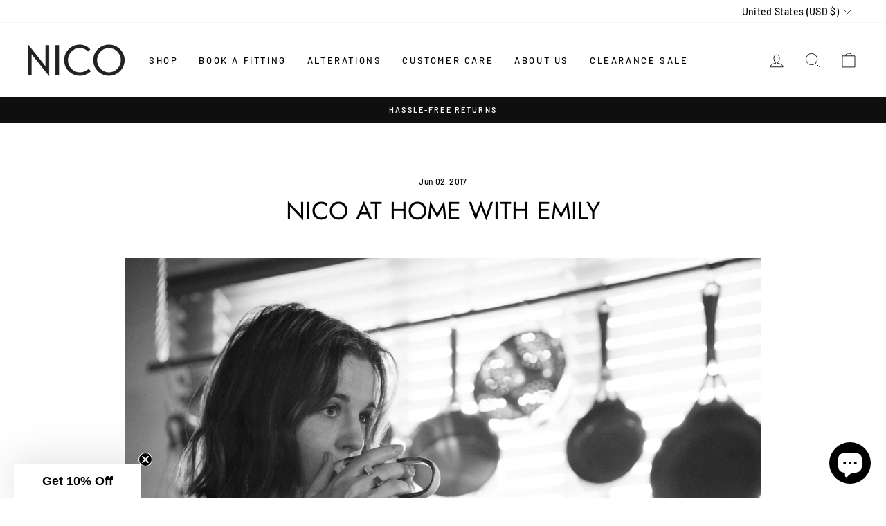

--- FILE ---
content_type: text/html; charset=utf-8
request_url: https://www.google.com/recaptcha/enterprise/anchor?ar=1&k=6LdEwsYnAAAAAL9T92sOraT4CDI-QIVuDYAGwdOy&co=aHR0cHM6Ly93d3cubmljb3VuZGVyd2Vhci5jb206NDQz&hl=en&v=PoyoqOPhxBO7pBk68S4YbpHZ&size=invisible&anchor-ms=20000&execute-ms=30000&cb=gpq06563jeqf
body_size: 48707
content:
<!DOCTYPE HTML><html dir="ltr" lang="en"><head><meta http-equiv="Content-Type" content="text/html; charset=UTF-8">
<meta http-equiv="X-UA-Compatible" content="IE=edge">
<title>reCAPTCHA</title>
<style type="text/css">
/* cyrillic-ext */
@font-face {
  font-family: 'Roboto';
  font-style: normal;
  font-weight: 400;
  font-stretch: 100%;
  src: url(//fonts.gstatic.com/s/roboto/v48/KFO7CnqEu92Fr1ME7kSn66aGLdTylUAMa3GUBHMdazTgWw.woff2) format('woff2');
  unicode-range: U+0460-052F, U+1C80-1C8A, U+20B4, U+2DE0-2DFF, U+A640-A69F, U+FE2E-FE2F;
}
/* cyrillic */
@font-face {
  font-family: 'Roboto';
  font-style: normal;
  font-weight: 400;
  font-stretch: 100%;
  src: url(//fonts.gstatic.com/s/roboto/v48/KFO7CnqEu92Fr1ME7kSn66aGLdTylUAMa3iUBHMdazTgWw.woff2) format('woff2');
  unicode-range: U+0301, U+0400-045F, U+0490-0491, U+04B0-04B1, U+2116;
}
/* greek-ext */
@font-face {
  font-family: 'Roboto';
  font-style: normal;
  font-weight: 400;
  font-stretch: 100%;
  src: url(//fonts.gstatic.com/s/roboto/v48/KFO7CnqEu92Fr1ME7kSn66aGLdTylUAMa3CUBHMdazTgWw.woff2) format('woff2');
  unicode-range: U+1F00-1FFF;
}
/* greek */
@font-face {
  font-family: 'Roboto';
  font-style: normal;
  font-weight: 400;
  font-stretch: 100%;
  src: url(//fonts.gstatic.com/s/roboto/v48/KFO7CnqEu92Fr1ME7kSn66aGLdTylUAMa3-UBHMdazTgWw.woff2) format('woff2');
  unicode-range: U+0370-0377, U+037A-037F, U+0384-038A, U+038C, U+038E-03A1, U+03A3-03FF;
}
/* math */
@font-face {
  font-family: 'Roboto';
  font-style: normal;
  font-weight: 400;
  font-stretch: 100%;
  src: url(//fonts.gstatic.com/s/roboto/v48/KFO7CnqEu92Fr1ME7kSn66aGLdTylUAMawCUBHMdazTgWw.woff2) format('woff2');
  unicode-range: U+0302-0303, U+0305, U+0307-0308, U+0310, U+0312, U+0315, U+031A, U+0326-0327, U+032C, U+032F-0330, U+0332-0333, U+0338, U+033A, U+0346, U+034D, U+0391-03A1, U+03A3-03A9, U+03B1-03C9, U+03D1, U+03D5-03D6, U+03F0-03F1, U+03F4-03F5, U+2016-2017, U+2034-2038, U+203C, U+2040, U+2043, U+2047, U+2050, U+2057, U+205F, U+2070-2071, U+2074-208E, U+2090-209C, U+20D0-20DC, U+20E1, U+20E5-20EF, U+2100-2112, U+2114-2115, U+2117-2121, U+2123-214F, U+2190, U+2192, U+2194-21AE, U+21B0-21E5, U+21F1-21F2, U+21F4-2211, U+2213-2214, U+2216-22FF, U+2308-230B, U+2310, U+2319, U+231C-2321, U+2336-237A, U+237C, U+2395, U+239B-23B7, U+23D0, U+23DC-23E1, U+2474-2475, U+25AF, U+25B3, U+25B7, U+25BD, U+25C1, U+25CA, U+25CC, U+25FB, U+266D-266F, U+27C0-27FF, U+2900-2AFF, U+2B0E-2B11, U+2B30-2B4C, U+2BFE, U+3030, U+FF5B, U+FF5D, U+1D400-1D7FF, U+1EE00-1EEFF;
}
/* symbols */
@font-face {
  font-family: 'Roboto';
  font-style: normal;
  font-weight: 400;
  font-stretch: 100%;
  src: url(//fonts.gstatic.com/s/roboto/v48/KFO7CnqEu92Fr1ME7kSn66aGLdTylUAMaxKUBHMdazTgWw.woff2) format('woff2');
  unicode-range: U+0001-000C, U+000E-001F, U+007F-009F, U+20DD-20E0, U+20E2-20E4, U+2150-218F, U+2190, U+2192, U+2194-2199, U+21AF, U+21E6-21F0, U+21F3, U+2218-2219, U+2299, U+22C4-22C6, U+2300-243F, U+2440-244A, U+2460-24FF, U+25A0-27BF, U+2800-28FF, U+2921-2922, U+2981, U+29BF, U+29EB, U+2B00-2BFF, U+4DC0-4DFF, U+FFF9-FFFB, U+10140-1018E, U+10190-1019C, U+101A0, U+101D0-101FD, U+102E0-102FB, U+10E60-10E7E, U+1D2C0-1D2D3, U+1D2E0-1D37F, U+1F000-1F0FF, U+1F100-1F1AD, U+1F1E6-1F1FF, U+1F30D-1F30F, U+1F315, U+1F31C, U+1F31E, U+1F320-1F32C, U+1F336, U+1F378, U+1F37D, U+1F382, U+1F393-1F39F, U+1F3A7-1F3A8, U+1F3AC-1F3AF, U+1F3C2, U+1F3C4-1F3C6, U+1F3CA-1F3CE, U+1F3D4-1F3E0, U+1F3ED, U+1F3F1-1F3F3, U+1F3F5-1F3F7, U+1F408, U+1F415, U+1F41F, U+1F426, U+1F43F, U+1F441-1F442, U+1F444, U+1F446-1F449, U+1F44C-1F44E, U+1F453, U+1F46A, U+1F47D, U+1F4A3, U+1F4B0, U+1F4B3, U+1F4B9, U+1F4BB, U+1F4BF, U+1F4C8-1F4CB, U+1F4D6, U+1F4DA, U+1F4DF, U+1F4E3-1F4E6, U+1F4EA-1F4ED, U+1F4F7, U+1F4F9-1F4FB, U+1F4FD-1F4FE, U+1F503, U+1F507-1F50B, U+1F50D, U+1F512-1F513, U+1F53E-1F54A, U+1F54F-1F5FA, U+1F610, U+1F650-1F67F, U+1F687, U+1F68D, U+1F691, U+1F694, U+1F698, U+1F6AD, U+1F6B2, U+1F6B9-1F6BA, U+1F6BC, U+1F6C6-1F6CF, U+1F6D3-1F6D7, U+1F6E0-1F6EA, U+1F6F0-1F6F3, U+1F6F7-1F6FC, U+1F700-1F7FF, U+1F800-1F80B, U+1F810-1F847, U+1F850-1F859, U+1F860-1F887, U+1F890-1F8AD, U+1F8B0-1F8BB, U+1F8C0-1F8C1, U+1F900-1F90B, U+1F93B, U+1F946, U+1F984, U+1F996, U+1F9E9, U+1FA00-1FA6F, U+1FA70-1FA7C, U+1FA80-1FA89, U+1FA8F-1FAC6, U+1FACE-1FADC, U+1FADF-1FAE9, U+1FAF0-1FAF8, U+1FB00-1FBFF;
}
/* vietnamese */
@font-face {
  font-family: 'Roboto';
  font-style: normal;
  font-weight: 400;
  font-stretch: 100%;
  src: url(//fonts.gstatic.com/s/roboto/v48/KFO7CnqEu92Fr1ME7kSn66aGLdTylUAMa3OUBHMdazTgWw.woff2) format('woff2');
  unicode-range: U+0102-0103, U+0110-0111, U+0128-0129, U+0168-0169, U+01A0-01A1, U+01AF-01B0, U+0300-0301, U+0303-0304, U+0308-0309, U+0323, U+0329, U+1EA0-1EF9, U+20AB;
}
/* latin-ext */
@font-face {
  font-family: 'Roboto';
  font-style: normal;
  font-weight: 400;
  font-stretch: 100%;
  src: url(//fonts.gstatic.com/s/roboto/v48/KFO7CnqEu92Fr1ME7kSn66aGLdTylUAMa3KUBHMdazTgWw.woff2) format('woff2');
  unicode-range: U+0100-02BA, U+02BD-02C5, U+02C7-02CC, U+02CE-02D7, U+02DD-02FF, U+0304, U+0308, U+0329, U+1D00-1DBF, U+1E00-1E9F, U+1EF2-1EFF, U+2020, U+20A0-20AB, U+20AD-20C0, U+2113, U+2C60-2C7F, U+A720-A7FF;
}
/* latin */
@font-face {
  font-family: 'Roboto';
  font-style: normal;
  font-weight: 400;
  font-stretch: 100%;
  src: url(//fonts.gstatic.com/s/roboto/v48/KFO7CnqEu92Fr1ME7kSn66aGLdTylUAMa3yUBHMdazQ.woff2) format('woff2');
  unicode-range: U+0000-00FF, U+0131, U+0152-0153, U+02BB-02BC, U+02C6, U+02DA, U+02DC, U+0304, U+0308, U+0329, U+2000-206F, U+20AC, U+2122, U+2191, U+2193, U+2212, U+2215, U+FEFF, U+FFFD;
}
/* cyrillic-ext */
@font-face {
  font-family: 'Roboto';
  font-style: normal;
  font-weight: 500;
  font-stretch: 100%;
  src: url(//fonts.gstatic.com/s/roboto/v48/KFO7CnqEu92Fr1ME7kSn66aGLdTylUAMa3GUBHMdazTgWw.woff2) format('woff2');
  unicode-range: U+0460-052F, U+1C80-1C8A, U+20B4, U+2DE0-2DFF, U+A640-A69F, U+FE2E-FE2F;
}
/* cyrillic */
@font-face {
  font-family: 'Roboto';
  font-style: normal;
  font-weight: 500;
  font-stretch: 100%;
  src: url(//fonts.gstatic.com/s/roboto/v48/KFO7CnqEu92Fr1ME7kSn66aGLdTylUAMa3iUBHMdazTgWw.woff2) format('woff2');
  unicode-range: U+0301, U+0400-045F, U+0490-0491, U+04B0-04B1, U+2116;
}
/* greek-ext */
@font-face {
  font-family: 'Roboto';
  font-style: normal;
  font-weight: 500;
  font-stretch: 100%;
  src: url(//fonts.gstatic.com/s/roboto/v48/KFO7CnqEu92Fr1ME7kSn66aGLdTylUAMa3CUBHMdazTgWw.woff2) format('woff2');
  unicode-range: U+1F00-1FFF;
}
/* greek */
@font-face {
  font-family: 'Roboto';
  font-style: normal;
  font-weight: 500;
  font-stretch: 100%;
  src: url(//fonts.gstatic.com/s/roboto/v48/KFO7CnqEu92Fr1ME7kSn66aGLdTylUAMa3-UBHMdazTgWw.woff2) format('woff2');
  unicode-range: U+0370-0377, U+037A-037F, U+0384-038A, U+038C, U+038E-03A1, U+03A3-03FF;
}
/* math */
@font-face {
  font-family: 'Roboto';
  font-style: normal;
  font-weight: 500;
  font-stretch: 100%;
  src: url(//fonts.gstatic.com/s/roboto/v48/KFO7CnqEu92Fr1ME7kSn66aGLdTylUAMawCUBHMdazTgWw.woff2) format('woff2');
  unicode-range: U+0302-0303, U+0305, U+0307-0308, U+0310, U+0312, U+0315, U+031A, U+0326-0327, U+032C, U+032F-0330, U+0332-0333, U+0338, U+033A, U+0346, U+034D, U+0391-03A1, U+03A3-03A9, U+03B1-03C9, U+03D1, U+03D5-03D6, U+03F0-03F1, U+03F4-03F5, U+2016-2017, U+2034-2038, U+203C, U+2040, U+2043, U+2047, U+2050, U+2057, U+205F, U+2070-2071, U+2074-208E, U+2090-209C, U+20D0-20DC, U+20E1, U+20E5-20EF, U+2100-2112, U+2114-2115, U+2117-2121, U+2123-214F, U+2190, U+2192, U+2194-21AE, U+21B0-21E5, U+21F1-21F2, U+21F4-2211, U+2213-2214, U+2216-22FF, U+2308-230B, U+2310, U+2319, U+231C-2321, U+2336-237A, U+237C, U+2395, U+239B-23B7, U+23D0, U+23DC-23E1, U+2474-2475, U+25AF, U+25B3, U+25B7, U+25BD, U+25C1, U+25CA, U+25CC, U+25FB, U+266D-266F, U+27C0-27FF, U+2900-2AFF, U+2B0E-2B11, U+2B30-2B4C, U+2BFE, U+3030, U+FF5B, U+FF5D, U+1D400-1D7FF, U+1EE00-1EEFF;
}
/* symbols */
@font-face {
  font-family: 'Roboto';
  font-style: normal;
  font-weight: 500;
  font-stretch: 100%;
  src: url(//fonts.gstatic.com/s/roboto/v48/KFO7CnqEu92Fr1ME7kSn66aGLdTylUAMaxKUBHMdazTgWw.woff2) format('woff2');
  unicode-range: U+0001-000C, U+000E-001F, U+007F-009F, U+20DD-20E0, U+20E2-20E4, U+2150-218F, U+2190, U+2192, U+2194-2199, U+21AF, U+21E6-21F0, U+21F3, U+2218-2219, U+2299, U+22C4-22C6, U+2300-243F, U+2440-244A, U+2460-24FF, U+25A0-27BF, U+2800-28FF, U+2921-2922, U+2981, U+29BF, U+29EB, U+2B00-2BFF, U+4DC0-4DFF, U+FFF9-FFFB, U+10140-1018E, U+10190-1019C, U+101A0, U+101D0-101FD, U+102E0-102FB, U+10E60-10E7E, U+1D2C0-1D2D3, U+1D2E0-1D37F, U+1F000-1F0FF, U+1F100-1F1AD, U+1F1E6-1F1FF, U+1F30D-1F30F, U+1F315, U+1F31C, U+1F31E, U+1F320-1F32C, U+1F336, U+1F378, U+1F37D, U+1F382, U+1F393-1F39F, U+1F3A7-1F3A8, U+1F3AC-1F3AF, U+1F3C2, U+1F3C4-1F3C6, U+1F3CA-1F3CE, U+1F3D4-1F3E0, U+1F3ED, U+1F3F1-1F3F3, U+1F3F5-1F3F7, U+1F408, U+1F415, U+1F41F, U+1F426, U+1F43F, U+1F441-1F442, U+1F444, U+1F446-1F449, U+1F44C-1F44E, U+1F453, U+1F46A, U+1F47D, U+1F4A3, U+1F4B0, U+1F4B3, U+1F4B9, U+1F4BB, U+1F4BF, U+1F4C8-1F4CB, U+1F4D6, U+1F4DA, U+1F4DF, U+1F4E3-1F4E6, U+1F4EA-1F4ED, U+1F4F7, U+1F4F9-1F4FB, U+1F4FD-1F4FE, U+1F503, U+1F507-1F50B, U+1F50D, U+1F512-1F513, U+1F53E-1F54A, U+1F54F-1F5FA, U+1F610, U+1F650-1F67F, U+1F687, U+1F68D, U+1F691, U+1F694, U+1F698, U+1F6AD, U+1F6B2, U+1F6B9-1F6BA, U+1F6BC, U+1F6C6-1F6CF, U+1F6D3-1F6D7, U+1F6E0-1F6EA, U+1F6F0-1F6F3, U+1F6F7-1F6FC, U+1F700-1F7FF, U+1F800-1F80B, U+1F810-1F847, U+1F850-1F859, U+1F860-1F887, U+1F890-1F8AD, U+1F8B0-1F8BB, U+1F8C0-1F8C1, U+1F900-1F90B, U+1F93B, U+1F946, U+1F984, U+1F996, U+1F9E9, U+1FA00-1FA6F, U+1FA70-1FA7C, U+1FA80-1FA89, U+1FA8F-1FAC6, U+1FACE-1FADC, U+1FADF-1FAE9, U+1FAF0-1FAF8, U+1FB00-1FBFF;
}
/* vietnamese */
@font-face {
  font-family: 'Roboto';
  font-style: normal;
  font-weight: 500;
  font-stretch: 100%;
  src: url(//fonts.gstatic.com/s/roboto/v48/KFO7CnqEu92Fr1ME7kSn66aGLdTylUAMa3OUBHMdazTgWw.woff2) format('woff2');
  unicode-range: U+0102-0103, U+0110-0111, U+0128-0129, U+0168-0169, U+01A0-01A1, U+01AF-01B0, U+0300-0301, U+0303-0304, U+0308-0309, U+0323, U+0329, U+1EA0-1EF9, U+20AB;
}
/* latin-ext */
@font-face {
  font-family: 'Roboto';
  font-style: normal;
  font-weight: 500;
  font-stretch: 100%;
  src: url(//fonts.gstatic.com/s/roboto/v48/KFO7CnqEu92Fr1ME7kSn66aGLdTylUAMa3KUBHMdazTgWw.woff2) format('woff2');
  unicode-range: U+0100-02BA, U+02BD-02C5, U+02C7-02CC, U+02CE-02D7, U+02DD-02FF, U+0304, U+0308, U+0329, U+1D00-1DBF, U+1E00-1E9F, U+1EF2-1EFF, U+2020, U+20A0-20AB, U+20AD-20C0, U+2113, U+2C60-2C7F, U+A720-A7FF;
}
/* latin */
@font-face {
  font-family: 'Roboto';
  font-style: normal;
  font-weight: 500;
  font-stretch: 100%;
  src: url(//fonts.gstatic.com/s/roboto/v48/KFO7CnqEu92Fr1ME7kSn66aGLdTylUAMa3yUBHMdazQ.woff2) format('woff2');
  unicode-range: U+0000-00FF, U+0131, U+0152-0153, U+02BB-02BC, U+02C6, U+02DA, U+02DC, U+0304, U+0308, U+0329, U+2000-206F, U+20AC, U+2122, U+2191, U+2193, U+2212, U+2215, U+FEFF, U+FFFD;
}
/* cyrillic-ext */
@font-face {
  font-family: 'Roboto';
  font-style: normal;
  font-weight: 900;
  font-stretch: 100%;
  src: url(//fonts.gstatic.com/s/roboto/v48/KFO7CnqEu92Fr1ME7kSn66aGLdTylUAMa3GUBHMdazTgWw.woff2) format('woff2');
  unicode-range: U+0460-052F, U+1C80-1C8A, U+20B4, U+2DE0-2DFF, U+A640-A69F, U+FE2E-FE2F;
}
/* cyrillic */
@font-face {
  font-family: 'Roboto';
  font-style: normal;
  font-weight: 900;
  font-stretch: 100%;
  src: url(//fonts.gstatic.com/s/roboto/v48/KFO7CnqEu92Fr1ME7kSn66aGLdTylUAMa3iUBHMdazTgWw.woff2) format('woff2');
  unicode-range: U+0301, U+0400-045F, U+0490-0491, U+04B0-04B1, U+2116;
}
/* greek-ext */
@font-face {
  font-family: 'Roboto';
  font-style: normal;
  font-weight: 900;
  font-stretch: 100%;
  src: url(//fonts.gstatic.com/s/roboto/v48/KFO7CnqEu92Fr1ME7kSn66aGLdTylUAMa3CUBHMdazTgWw.woff2) format('woff2');
  unicode-range: U+1F00-1FFF;
}
/* greek */
@font-face {
  font-family: 'Roboto';
  font-style: normal;
  font-weight: 900;
  font-stretch: 100%;
  src: url(//fonts.gstatic.com/s/roboto/v48/KFO7CnqEu92Fr1ME7kSn66aGLdTylUAMa3-UBHMdazTgWw.woff2) format('woff2');
  unicode-range: U+0370-0377, U+037A-037F, U+0384-038A, U+038C, U+038E-03A1, U+03A3-03FF;
}
/* math */
@font-face {
  font-family: 'Roboto';
  font-style: normal;
  font-weight: 900;
  font-stretch: 100%;
  src: url(//fonts.gstatic.com/s/roboto/v48/KFO7CnqEu92Fr1ME7kSn66aGLdTylUAMawCUBHMdazTgWw.woff2) format('woff2');
  unicode-range: U+0302-0303, U+0305, U+0307-0308, U+0310, U+0312, U+0315, U+031A, U+0326-0327, U+032C, U+032F-0330, U+0332-0333, U+0338, U+033A, U+0346, U+034D, U+0391-03A1, U+03A3-03A9, U+03B1-03C9, U+03D1, U+03D5-03D6, U+03F0-03F1, U+03F4-03F5, U+2016-2017, U+2034-2038, U+203C, U+2040, U+2043, U+2047, U+2050, U+2057, U+205F, U+2070-2071, U+2074-208E, U+2090-209C, U+20D0-20DC, U+20E1, U+20E5-20EF, U+2100-2112, U+2114-2115, U+2117-2121, U+2123-214F, U+2190, U+2192, U+2194-21AE, U+21B0-21E5, U+21F1-21F2, U+21F4-2211, U+2213-2214, U+2216-22FF, U+2308-230B, U+2310, U+2319, U+231C-2321, U+2336-237A, U+237C, U+2395, U+239B-23B7, U+23D0, U+23DC-23E1, U+2474-2475, U+25AF, U+25B3, U+25B7, U+25BD, U+25C1, U+25CA, U+25CC, U+25FB, U+266D-266F, U+27C0-27FF, U+2900-2AFF, U+2B0E-2B11, U+2B30-2B4C, U+2BFE, U+3030, U+FF5B, U+FF5D, U+1D400-1D7FF, U+1EE00-1EEFF;
}
/* symbols */
@font-face {
  font-family: 'Roboto';
  font-style: normal;
  font-weight: 900;
  font-stretch: 100%;
  src: url(//fonts.gstatic.com/s/roboto/v48/KFO7CnqEu92Fr1ME7kSn66aGLdTylUAMaxKUBHMdazTgWw.woff2) format('woff2');
  unicode-range: U+0001-000C, U+000E-001F, U+007F-009F, U+20DD-20E0, U+20E2-20E4, U+2150-218F, U+2190, U+2192, U+2194-2199, U+21AF, U+21E6-21F0, U+21F3, U+2218-2219, U+2299, U+22C4-22C6, U+2300-243F, U+2440-244A, U+2460-24FF, U+25A0-27BF, U+2800-28FF, U+2921-2922, U+2981, U+29BF, U+29EB, U+2B00-2BFF, U+4DC0-4DFF, U+FFF9-FFFB, U+10140-1018E, U+10190-1019C, U+101A0, U+101D0-101FD, U+102E0-102FB, U+10E60-10E7E, U+1D2C0-1D2D3, U+1D2E0-1D37F, U+1F000-1F0FF, U+1F100-1F1AD, U+1F1E6-1F1FF, U+1F30D-1F30F, U+1F315, U+1F31C, U+1F31E, U+1F320-1F32C, U+1F336, U+1F378, U+1F37D, U+1F382, U+1F393-1F39F, U+1F3A7-1F3A8, U+1F3AC-1F3AF, U+1F3C2, U+1F3C4-1F3C6, U+1F3CA-1F3CE, U+1F3D4-1F3E0, U+1F3ED, U+1F3F1-1F3F3, U+1F3F5-1F3F7, U+1F408, U+1F415, U+1F41F, U+1F426, U+1F43F, U+1F441-1F442, U+1F444, U+1F446-1F449, U+1F44C-1F44E, U+1F453, U+1F46A, U+1F47D, U+1F4A3, U+1F4B0, U+1F4B3, U+1F4B9, U+1F4BB, U+1F4BF, U+1F4C8-1F4CB, U+1F4D6, U+1F4DA, U+1F4DF, U+1F4E3-1F4E6, U+1F4EA-1F4ED, U+1F4F7, U+1F4F9-1F4FB, U+1F4FD-1F4FE, U+1F503, U+1F507-1F50B, U+1F50D, U+1F512-1F513, U+1F53E-1F54A, U+1F54F-1F5FA, U+1F610, U+1F650-1F67F, U+1F687, U+1F68D, U+1F691, U+1F694, U+1F698, U+1F6AD, U+1F6B2, U+1F6B9-1F6BA, U+1F6BC, U+1F6C6-1F6CF, U+1F6D3-1F6D7, U+1F6E0-1F6EA, U+1F6F0-1F6F3, U+1F6F7-1F6FC, U+1F700-1F7FF, U+1F800-1F80B, U+1F810-1F847, U+1F850-1F859, U+1F860-1F887, U+1F890-1F8AD, U+1F8B0-1F8BB, U+1F8C0-1F8C1, U+1F900-1F90B, U+1F93B, U+1F946, U+1F984, U+1F996, U+1F9E9, U+1FA00-1FA6F, U+1FA70-1FA7C, U+1FA80-1FA89, U+1FA8F-1FAC6, U+1FACE-1FADC, U+1FADF-1FAE9, U+1FAF0-1FAF8, U+1FB00-1FBFF;
}
/* vietnamese */
@font-face {
  font-family: 'Roboto';
  font-style: normal;
  font-weight: 900;
  font-stretch: 100%;
  src: url(//fonts.gstatic.com/s/roboto/v48/KFO7CnqEu92Fr1ME7kSn66aGLdTylUAMa3OUBHMdazTgWw.woff2) format('woff2');
  unicode-range: U+0102-0103, U+0110-0111, U+0128-0129, U+0168-0169, U+01A0-01A1, U+01AF-01B0, U+0300-0301, U+0303-0304, U+0308-0309, U+0323, U+0329, U+1EA0-1EF9, U+20AB;
}
/* latin-ext */
@font-face {
  font-family: 'Roboto';
  font-style: normal;
  font-weight: 900;
  font-stretch: 100%;
  src: url(//fonts.gstatic.com/s/roboto/v48/KFO7CnqEu92Fr1ME7kSn66aGLdTylUAMa3KUBHMdazTgWw.woff2) format('woff2');
  unicode-range: U+0100-02BA, U+02BD-02C5, U+02C7-02CC, U+02CE-02D7, U+02DD-02FF, U+0304, U+0308, U+0329, U+1D00-1DBF, U+1E00-1E9F, U+1EF2-1EFF, U+2020, U+20A0-20AB, U+20AD-20C0, U+2113, U+2C60-2C7F, U+A720-A7FF;
}
/* latin */
@font-face {
  font-family: 'Roboto';
  font-style: normal;
  font-weight: 900;
  font-stretch: 100%;
  src: url(//fonts.gstatic.com/s/roboto/v48/KFO7CnqEu92Fr1ME7kSn66aGLdTylUAMa3yUBHMdazQ.woff2) format('woff2');
  unicode-range: U+0000-00FF, U+0131, U+0152-0153, U+02BB-02BC, U+02C6, U+02DA, U+02DC, U+0304, U+0308, U+0329, U+2000-206F, U+20AC, U+2122, U+2191, U+2193, U+2212, U+2215, U+FEFF, U+FFFD;
}

</style>
<link rel="stylesheet" type="text/css" href="https://www.gstatic.com/recaptcha/releases/PoyoqOPhxBO7pBk68S4YbpHZ/styles__ltr.css">
<script nonce="HCuUq7WEOy7uGliUoJAC6Q" type="text/javascript">window['__recaptcha_api'] = 'https://www.google.com/recaptcha/enterprise/';</script>
<script type="text/javascript" src="https://www.gstatic.com/recaptcha/releases/PoyoqOPhxBO7pBk68S4YbpHZ/recaptcha__en.js" nonce="HCuUq7WEOy7uGliUoJAC6Q">
      
    </script></head>
<body><div id="rc-anchor-alert" class="rc-anchor-alert"></div>
<input type="hidden" id="recaptcha-token" value="[base64]">
<script type="text/javascript" nonce="HCuUq7WEOy7uGliUoJAC6Q">
      recaptcha.anchor.Main.init("[\x22ainput\x22,[\x22bgdata\x22,\x22\x22,\[base64]/[base64]/[base64]/ZyhXLGgpOnEoW04sMjEsbF0sVywwKSxoKSxmYWxzZSxmYWxzZSl9Y2F0Y2goayl7RygzNTgsVyk/[base64]/[base64]/[base64]/[base64]/[base64]/[base64]/[base64]/bmV3IEJbT10oRFswXSk6dz09Mj9uZXcgQltPXShEWzBdLERbMV0pOnc9PTM/bmV3IEJbT10oRFswXSxEWzFdLERbMl0pOnc9PTQ/[base64]/[base64]/[base64]/[base64]/[base64]\\u003d\x22,\[base64]\\u003d\\u003d\x22,\[base64]/DqMKYJ8OtwpduN3HDu8KuMsKow6fCosO7UcKXBjM9X8OaJBImwq/[base64]/CusKcwq0cPcKfW8OgW8KGw7cWdsOKFQ0gCMK4CCjDl8Oow41nDcOrMybDg8KBwo7DvcKTwrVebFB2OgYZwo/[base64]/Ds8OEw6BtecKxExZ5asO5EjHDpwYRw7kKHMOhAcOywqNEejkZcMKKCDfDgAF0Zi7CiVXCuAJzRsOHw5HCrcKZfiJ1woccwpFWw6FzQA4ZwqIawpDCsBHDqsKxM0IcD8OCNxI2woAER2EvPyYBZTU/[base64]/[base64]/Dv0sow7ogwq5LFFJ5FUzDksOgw7rCp3PCj8O2LwPCpRjCvcKwHsKnVknCp8O8I8K/wopbKnJTOsKfwphaw4HChgNrwqrCisK3H8KGwqkHw6g2E8OKJSDCk8KWD8KdIh5wwqnCsMKjccKOw60RwrJCRC53w5DDigIoDsOaAcKBelMKw7YJwrvCmcOFGsObw6puGMObDsKsTQRJwoPDlcK8WMKsGMKmf8O9asKLQ8KbFEgxZcK/wpsow5/CuMKyw5xkGxvCjcO6w6HCkCILSi4Ewr7Cq1Ifw4nDq0DDm8KEwpw1Zi7CqsK+Ai7DgcOJYx/[base64]/CkxbCnC7CmirDmnTCujPDmsOYwqHDtTnCqG1XNsKTwrjCuUXCj23DnRs3w4Aew6LDrsOLw6LCsGUWUMKxwq3DucKCJMOlwofDvsOXwpTCowJCwpFuwqR3w5pfwqzCsQNpw5xtJnvDm8ODNxbDhkTDpcOaH8OOwpRgw5UFZMOpwoDDhcOuLl/DqyAwHnjDqUdyw6Ngw4jDgjUnHH7DnkADMMO+fmZXwoRZHBgtwrTDnMK/[base64]/[base64]/DunLCgRfDr2jCqS/DhMKdWcK+dAgmw6I9CTg2w4QDw7AvJMKrCCMFQXshKhsHwpTCk0LDrCjCtMO0w4QJwr4Iw7zDoMKHw69PZsOlwqnDnsOgPQ/[base64]/DsjZnw5cRwrJ8w5rDv8Kkw7cRw7BDCMOlEg7DlXPDnMOaw5cVw6Y2w6MZw4g/bghHL8KmAMOUwqUiIR7DhC/DnsOSaFI3KsKSMGpkw6MRw73Di8OGw6zClMKMJMKpccKEFXHDqcKABcKFw57Co8KFKcObwrXCpVjDkTXDiQTDqzobDsKeOcKmXRPDn8KlIHwjw6DCkz7DlEUYwoXDrsKww5Ykwr/ClMOiD8KzAMKZdcOQw7kTZnzCgSAaejrCpcKhRwdIWMKuwqdAw5Q9EMOMw7Jxw59qwpRcXcOxG8Kjw6JnTXZFw5NowofCksOAe8K5STLCtsOxw5p+w73DsMKkV8ONw73Dk8OgwocAw7fCpcOmEXLDqmxwwq/DosOvQkZfWcOtA3bDkcKOwpB/[base64]/wr3CocOZwpIiW0/CmwPChi0kw4nDgBEtwqPDog5Sw5LClRxYwpXCpykkw7E6woYnw7oMw5dswrEPFcKww6/[base64]/CocKxfsOzOMO0DEdvWCEXwoxyw5dNw7XDmTHCqAsOLsOyZRjDpWkvfcOaw6TCvGRLwrLClTdrXW7CsmzDgRxjw4dPNcKXQxxxw5cEKAtAw7/CsB7DucOTw4ZzDMOAAcOTMMKzw78xK8Kmw6jDr8KhRcOdw7TDmsO3SE3CncOZwqU0QmjDoRDCoQ9bCcOZUko3w5TCuWfCssO2FGzDklR4w4huwofCiMOSwpTCmMK7KH7CoF/DuMKXw6zCrMKuUMOBw6UGwovCmsKKBHcPTRc7D8KDwovChnDDjkXCtAI8wpkBwpHCiMO9O8KwBw3Dq2QVZ8Osw5TCq0VvYXk/[base64]/DiW0iw4V9InAlS3HChGTDpnghw785esKoGSEpwrjClMOTwozCvwMrAMOxw4lhdFUnwrjCssKcwpPDpMO5wpvCjcOnw6fCpsKdckUywrHCuSkmfy3Ds8KTMMOvw4rDv8OEw4lww5LCvMKKwrXCicKpI2PDnhp1w5TDtEvCjkHCgcO6w7QUUcKJZcKcNk3CrAkIw7/CjsOjwr8gw5PDk8KSwobDo04IdcONwr3Cm8KGwoliWMK7YHLClMOQLiLDjcK4SMK4WF9PYWdCw7IVRXh8dcO7RsKXw5XCq8Oaw74BEsKOacKkTmFZIMORw5nDs3vCjALDr3rDs0RIR8OXc8OMw45Iw6AowrN2YxrCl8K8RD/DgMKrK8KFw4NLwrhgB8KKwoHCicOewpHDjyrDjsKRw6zCnsKVfEfCnHU3UsOnwobDkcKZwrJeJSRgDTLCuXpgwqDCq2xww53DsMONw6HCv8OKwo/Cg0/DlsOWwqTDuEfCmXXCosKoIih5wq8+T0fCgMOCw6LCr3/Dqn7Do8O/HD1Bw6cww7Q9agwmXVkAexxnK8KsRMO2GsKbw5fCojfCj8KLw7dGPUB7IX7DikA+wrnDsMOzw7bChypOwqzCrnNjw5rChV1HwqZjM8KdwqxzI8KWw4g0RT0Zw67DklFcXUcuJcKRw4QEYDY0eMK1Uy/Du8KJA1XCscKrJsOBOnzDlsKRw7dSX8KXwq5CwpfDoH5Jw5jCoHTDphvCgcKuw7XCoQRDAMOww64LSRvCpcO0J2c5wp0UOcKcbXk6EcOhwr1zB8Kaw4XDkAzCtMKewok7w6hUCMO2w7UKLl05bR9ww6weYwvDtFRcw5bDmMKne3kjTsKdAsKETzQIwo/Cu1wmTAdKN8KzwpvDiik7wqp8w5plI0rDkl7CrMKYK8K7wpHDt8Oaw53DtcOqMAPCksKdQ3DCrcK2wrRkwqTDjsK7wrpcaMO3wo9gwrYvwqXDsDsgwqhKWMOuwoolI8ODw5bCg8Ozw7QTwobDusOnUMODw4V8w6fCmSUbZ8Oxw504w6/[base64]/ChMOmwpMIwrE9w4FnOsO7a2JSP8KcVsKvHsORFBTCvjQsw4zDhHoiw4N0wqwcwq/DoGo9MsO/wpHDhVcjw5fCu0LCi8KfFXzDg8OEOxkiZF0NX8KUwqXDjCDCgsOgw7/CoVrDh8OUF3DChiARw746w4w2wpvCiMKUw5sMPMKRHzLCoTHCuQ3Crh7DggIqw4HDjsOWDC0Vw7YUY8O0wqsJUMKqTn5+E8O7PcOXG8O7wrTCuz/CmmxrVMO/PwXDucKGwojCpTZ9wppLTcOgYsKYwqLDozhEwpLDqjR+wrPCrsKawpPCvsO4wqvCsmrCjgZ3w43Cjy3Cl8KUNGQPw4zDr8KjLmXCscK6w5sAD0fDo3vCnMKawq/ClE0iwqzCrRfCmcOvw5cSwpkZw7fDi00AFsKHwqfDuk4YPsO5RcKvIRDDpsKKZgjCk8KBw4NvwpsoF0HChcOtwodlS8O9wo54eMOrZcK/PMKsCTZAw5xEwpoZwofDt1jCqhnCmsKYw4jCt8OgK8KYw7fCgRTDl8KZcsOYUhIvPgohF8KhwqnCqQQiw5/CiFDCrxTCmzRxwqPDpMKTw6lzOl0Iw6bCr3LDo8KnDUQPw4tFWMKRw6IFwpV1w5zChUvDjBFHw6Vlw6QYw6nDp8KVwqnDjcKqwrcFDcKkw4bCowzDvMOxVkbCqlrCj8OGAyjCn8KFQ2LCjsORwo0xTgZAwrfDtERrVcOLecOAwoDCsx/[base64]/CtQPDgiLCu8Knw6vDiMK2w7VvwoV6ITvDi0liw7bChMKPIsKAwqPCsMKjwqVeGcOpDcKHwplFw5w+ShonRC7DkMOEw4/DrgfCjX3Dl0rDiTAfX1sRMwHCt8K9dEMmw4vCs8KmwrxwIsOqwq9OaSrCrF8Jw5bCgcOswqTDolYyfBHCiGpowrcPBsOjwp/CiTPDj8OTw6g2woMSw7hZw78DwrfDjMOcw7jCo8OKKsKhw5BUw5PCkwg7XMO1LcKkw7rDl8KDwobDvcKFYMKBw6/CoDQRwrZiwpZIex/Dq2/DiRthJjApw45RFcOSH8KDwq5AI8K1EcOoOR09w53DssKNw6PDoxDDpBnDqC19w7Zow4B5wo3CjzdywrDCkBM/K8KwwpFEwrXCo8K6w7gSwp9/[base64]/DrErCuMKIw4oAXUJDwp3Ci8Klwq4xw7nDrHzDpyjDnHAow6PDtMOEw7fDt8KHw6LCiSUVw4kbN8KCAkbClBTDgnYpwq4rCnsxTsKQwrxVHHtCZnLCgBrChMKqF8KmYkbChjspw49ow4HCsWFHw5Q7TTnCr8KIwo5ow5DCicOfTl0wwqPDqsK/w5BQHsO2w7JGw6PDpsOLwpULw5pQwoDCocOfaiHDlx7Cr8K9OGx4wqRiMUTDvMK2LcKMwpFew5VZw4LDvMKcw4gWw7DCjsOqw5LColRTZg3CksK0wrXDnEpgw7hBwrfCkXppwrTCunTDt8K4w65fwo3DtcO0w6ALf8OdIcO4wo/[base64]/DsSA1wpbCrWPDocO0woEnHATDtMKcw4DDuMKLwpMYwrrDhTB1dUjCnUjCl24AMWfDjB9cwovCqUhRP8OED3puZ8KBwpzClMOLw6zDmGIifcK+LcKYGcOCwpkJEMKbGsK1wozDhRnCmMOSwpAEwoPCgBcmJSbCosO6woEhOGQcw5pkw7gATMKNw7nCsmoOwqEpMQ/DvMKWw7xUw77DgsKpYsOla3RGMgdjU8OYwqPDmMK0BTx5w7k5w7bDk8Ozw7cPw5HDsy8Kw4vCqifCoXfCq8KEwokzwqLDk8Onwpkdw4nDv8Ohw7TDvsO0cMOdEUjDi0YqwofClsK+wo59wr/Dm8OVw78kHDXDusO8w44Swoh/worClwpHw75EwrXDl0FWwoNZPm/CqcKLw4sMEHMLw7PCssORPmt6BMKvw74Aw4didAtaZsOvwp8HO2BrQjZVwrJeXMOEw6lSwpo0w6DCvsKGwp16P8KvfVHDssOMw7vCk8KMw5tmGMO2Q8KNw7nCnB52CsKLw6/DrcKEwpgEw5DDtiAUXcKQfFcsBsOhw4AdPsObQMOOJnjCuH94PMKscgHDhMOwLwbCr8KDw7fDvMKpCMOCwq3Do0PDnsO+w6HDiXnDrkjCkcKeMMKxw54YSyhEw5QkLh4Ww7rChsKTwp7DvcKtwpzDq8Kowop9QMOVw67Cp8O1wq0/YAvDtlo2Ln8Lw4U+w6pAwq/[base64]/DhcOJK2h5wpfChFRGw6nDs2jDi0rDgDLDqHpvwovDncOYwojCmcOcwqAoe8OFTsOoZcKjPnTCqMKFCSVCwoTDh2JOwqUZAgYBPEdQw7zCisOCwoHDucKwwot1w5oNQCEawq5dXyzCvcO7w4vCk8Kww77DrQfDr3E7w5/[base64]/w7LDkcKkADHDncK6wpo/O8ORM8K6woPDg8OXAcOJeCx8wrwNCsOGVsKPw5LDqyRiwo1jARtEwo/DqcOJd8Oew4Eew4bDuMKuwofCvxgBKcOxXcKiORfDjAbDrcOgwq7Di8KDwpzDrsOhPlxKwp5TagQzd8OdSnvCvsOnY8KGdMKpw4bCrFTDqw4cwrJaw7pTw77DjmRDT8OxwqrDj00cw75dQMKCwrbCp8Ocw5F2CsKeFAx1wrnDicKqW8K/[base64]/DvcOtw7rCqsKDwpnCkcOYwrTCoT3Cj8OtDw/CqCESA2RHwrnDu8OjIsKcNcKsL2fCssK1w5EIY8KnJ2ttUMK2TcKKfwHCmEzDrcOywozDj8OdCcOCwpzDmMKqw7fCiVBzwqFew54JYGlpUVlewqPDqSbDgmPChRPDuS7DoWHDujTDs8ORwoEgDEjCg0JOHsK8wrNdwpDDq8Kfwpk/[base64]/[base64]/CuEfDuHLCi8O1CAokRxklw5nDl1hqE8KLwr1awpgbw4zDoGfDjsKvJcKUWcOWeMOgw5J+wp8fVzhEOkQmwr0aw5RCw6UbekLDl8KwXsK6w496wrPDisKgwrbCkD9vwojDn8OgFsKUwo/Ci8KJJ03Cj2bDmsKowpDDoMK0XMKIB3nDq8O+wovDoj/DhsOpCUnDo8Kedkplw7Y2w5fClDPDiWDCjcK5w4RFL2TDnmnDqcKbXMOWdcORb8OSPzbDm3QxwoVPRcKfPzZ0IVccwrPDgcKeCE7Cm8O5w4jDkcOLaF41QT/DlMOsQMOUBSIBJ058wp/[base64]/CvA94HgRIccKgecKHwrkIwo0sP8OvTnlawr/CvlHDt0XDvcK2w4nCvcKgwpBew5xOCcKkw7fCk8K1BFTCmysVwprDllADw7A5DMKpCcKSElo9wrtIIcOGwqzCkMO8LMK7dMO4wop/T2/CrMKyGsKaQMKGNlsswqpiwqk/bsOIw5vCp8O0wp4iF8KfZmkNw4Mzw6PCslDDisKDw7QwwrXDhMKpDcKNXMKkYxwNwqZ7cnHDjMKcA1BHw6fCucKSd8OsIxbDs2/CoyEPcsKpU8K5QcOLIcOuccOiF8KRw7bCsDPDqXvDmcKQPlvCrUXCo8KJf8K8wobDi8OZw6x5w73ComU7AHDCssKhw7TDtB/DqcKfwrI3EcOmKMONRsKVw7tywp3Dm2rDqXrCtX3DmSDDghTDvMOhwqJYw5LCqMOvwp9hwo9QwosRwpo2w4jDicKVUErDvxbCv2TCncOAXMOdQcK9LMOrbMKcKsKXKxpfTwjChsKNNcOewoohNkFyIcOlw7tyI8OVZsOcMsK6w4jDkcOkwrQ/O8ONEiTCjwXDuE7CiXPCokxFwrIMXytaU8K9wobDrnXDhQonw5bCpFvDlsOvd8K/wo9TwofCo8KxwpQJwozCuMKXw756wotDwqbDl8Oiw4HCsXjDu1DCh8K8UTDCjsKPJMOTwrfCsHTDgMKew6h1e8O/w40HIcKefcKVwqM+FsKjw5TDv8OLXDPClnHDhls3wosRXkp8DT7Dt3fCrcOUPAdtw40Ow5dbw4/Dq8Kcw70yG8Kgw5Zuwro/wpnChQjDg1HCmsKyw7fDnwDCgsOYwrLDvy7ClsOBYsKUFjDCsBrCjmHDqsOgNnhEwojDkcOWw4pacC9+wozDk1vDgMKJZxTCpcOcw6LClsKmwrDCjsKJwp46woLCqG7CtiLDsl7DksKsGE/DjsOnLsOrVMOZL1I2w7nDiEjCgwshw5zDl8OLwqZQKsK6Ly4sXsKQw7BtwpvCssOIQcK5bwxTwpnDmVvCq1oaIhTDksOmwrQ8w4dewpnDn3HCjcK4PMOVwp4ja8OxOMKzw5bDg0MFYMOlcUrChg/DizdpRMOSwrXCqXkBd8KYwqp/KMOFSjfCsMKfYsKUccOqMwTCgcO5UcOIX3oSRFnDm8OWD8K8wpNRI2x0wo8tXMKjw73DicO7OMOHwoZTZ3nDgGPCtXIOA8KKL8KCw4vDiynDhsKZEcOSJFvCvMO5JUhJOgTCtXLCtsO2w6jCtCPDo2k4wo5/fxw7LWZzUcKbw7PDvlXCrjzDqcOEw4ccwoY1wroQYsKpQcOFw7l9LWIQRHbDhk4jTMO/wqB6w6DChsOJVcK7woXCtMOTwq/Co8OqBsKpwqhQdMOpwqDCqsK+wrbDtMK6w74kGcKoSMOmw7LClsKfw6tJwr3DpMOVeUkpPxJ4w7RTfGU1w5gXw7EGZ1vCh8KLw5Z8wpR5YgXCgcO2YSXCrzo8wpnCqsKmTy/[base64]/Dk8O9Bl/CrsKSeAbDoMOOVVsEw7PCinnCu8O+TMKZXTPDq8KIw4fDksKawp3DpnQWb3ZwaMKAL2d8wpVjQMOGwr0xJX04w7bCr0JSBTpRwq/DpcO1MMKhwrZAwoMvw70swr3Dh1VKJihNNxluREvCgcOpYnYpfknDiFbCiwPDjMOZFWViAh43ScKRwq7DuHhuZQUuw7PDo8OTNMKqwqYoXcOkP2gINkjChMKGLDbCrRc7TcK4w5XCtsKAKcKaIMOjLi/DrMO1w53DuB3DvnhNecK5wrnDkcKPw6JLw6QOw53Cpm3Dni19KMOnwqvCqsKWCTpxK8Kww4t1wozDkFXCh8KJFlsew7YPwqt+Y8KETzo+SsOIasK4w5rCtR9kwrNhwr/Dq2Ebwo4Pw6zDp8KVX8K1w7TDjAljw7cPFWE4wq/DjcOow7vDssKzbkzDqE/DisKaQC4vMnPDp8K9OMKJbwI3IwgWSmbDuMOeRWYxHwlTw73Dv3/DksOUw4Uew5DCs01nwrhPwr8vfGDCsMK8KMOowrjDhcKyUcOET8K2IxRnN3drF293wpvCkFPCvBwGAwnDt8KDPl7DssKaUV/CjgQHccKFUjjDmMKIwrjDuVEQf8K2QMOswp4MwpDCr8ODQyw9wrvCncOrwqgjWgHCuMKGw6tgwo/[base64]/DgVQtwqDCksKJw5/DqcK5CsK4eDRmPRYzSiHDucORKERNP8KadkDDsMKrw73DtTQYw6DCj8KpTS4Ow61EMsKVW8K6QTfCgcKZwqE9DH7Dh8OTEMK5w5I5w4/DnRnCpj3DlQ1Xw5oHwonDvMOJwrg4BHbDkMOkwqnDtgF7w7jDhcKwAsKGw73DoxzDisOuwrXCrcKgwrrDvcO1wp3Dsn3DvMOaw6BoWRxOwoHCucOWw7TDoSkjJxHCtXhIYcK0c8O9w4rCi8OwwqtZwqYRPsOecAXCrAnDkl/Ci8KLMsOJw79BOsK6WsOowprDrMOBIsO2GMKxw6bChRk+DsKTUhTCnFfDqVzDsUEpwpchLFbCu8KgwqLDuMKvDMOWAcKGS8KgTMKbFFV3w4kdWWI7wqzCh8OBIRXDoMKlTMOFwrEow78FC8ORwpDDgMKKPcKNNh/DnMORLR9IDWfCv1RDw40gwpHDkMKwWMKDUsKVwpt4wrw1NA1IDEzCvMOrwrHDrMO+WH5LV8ONAC1Rw6VKRyhnP8KYH8KVBhHDtSfChgdOwovClFPDizrCg2hVw61zb24QB8KaD8KJMRsAAxheGcK6wqfDmSjDvcOGw4PDjVbCg8K3woh2I2PCusKcLMKQcWRfw5F/woXCuMObwo/CisKaw7lOXMOqw5ZNV8O4FXJkMW7ChzHCpAHDqsKjwo7CtcK4w4vCqVlGFcOJQlDDt8KRwoBuH0rCmFrDm3/Dt8KOwpTDiMOLw60nEmPCsz/CiWlLLMO2wovDhirClmbCnkVJJsOowpIAGCIEH8KywoMOw4TCqsOSw4dSwpLDggEawrjCpkLCh8Kqwp5uT3nCpjPCgnDCpjzDgcO4wphpwoHCj3twAcK0dTbDgRV2PiHCszfCpcObw6fCucOJwq/[base64]/ClsOmw6oswqI5w7vDuWjDtMKowr1YwqZLwo5KwqYyGD/[base64]/CmMKqw4DDuSxWwpzCgWBIwplMw7MVwq/[base64]/[base64]/[base64]/QMKrwrDCmw5QwpVPw53Cp8OjVsKvw5jCoWbDiiQFw6DCmzBjwpfCg8KUwp7CjsK0YcOEwpLCmELCjEvCgDNHw4PDiW/CqMKUAVgEa8OWw6XDsjpLOhnDpsOAE8K7wq/DhBnDscOlKMOpBmxWa8OaWMO5JgcTQ8KWAsKUwpzCvsKuwqDDjyhYw4Z3w6HDrMOTBsK3e8KpE8OMP8OaY8KSw4nDuD7Cim3Dli15L8Kgwp/[base64]/CmB7Cg0zDr8Olw5nDvcKXLgHCllDDhzUrdCjDulzCmTDCmsOELwzDk8Ksw6zDglRVwpQCw5zCjEjDhsKXIsOmwovDnsOawp/DqTt5w7zCuwVawoPDs8KBwrvCmlxcwq7CrXbDvcKqLcKiw4HCpUwaw7laeGbCvMKHwqEMwqJ/WG5lwrDDkUZ5wr16wo3DihUpJx5gw7oFwozCj30Mw7FQw4TDqUrDucOCE8OOw6nDucKjW8O8w40hTcO5wrw4w64wwqfDlcOMW3F3wr/ClsObw5wlw4bCgSPDpcK7Lj7Drh9nwp7CmsKyw6sfw5VYd8OCUU1PYXNpf8OYAsK3wqg+UkLDqMKJSk/[base64]/[base64]/DuMKUw5XDh8ORw7JyMcOhw6ogw5IuwqE7bsKEecOyw7nDhcKFw7TDgT/Cs8O0w4bCu8Kjw6FESGs6wrLCqWbDoMKtWEZWScOwYQlvwqTDqMOQw5/DtBVKwoEew7JzwoHCosKCCldrw7bDicO2f8O/[base64]/[base64]/DrcOmw4TDqcOxwoXCszZUwpBZwoDDvnjCg8OZX8KUwrXDusKtVcOGUmASKcO1wqPDkQrDjsOMecKQw4tTwooVwp/DhMOcwr7DhVnCvcOhMsKuwpPCo8OTbsKbwrsKw64zwrExDsK0w5hIwoM5dQnDs0HDvsOFUMOdw4XDpVHCsg4CRXTDoMK7w4/[base64]/[base64]/Dk8OTwoIzO3x1w4nDrcK8Q8Koe0jCsipWwprCrcKow7YBKj1ow73DhMO1dR56woTDvMKrc8OQw77DnlNRV2PCs8O9X8Kzw73DugnCrMORwrvCisOoZEV/[base64]/[base64]/[base64]/wprDrcKsCMKqw7XDohMzJsKxw6psw4bCuMOpLTfCgsOUw6jCmS8UwrbCn0B8wo0VJsKmw6t4AsKcbMKcccOMfsOUw6rDoyLCnsKwem8JIn7DtMKcQsKTM2A6QhZWw41Qw7ZWdcOGw4kvaBBeCcOTW8KLw6jDpTDCoMOlwpXCqCPDmRbDqsKdLMOVwoIJdMORXsK5LR/ClsOGwprDhj5+wonCkcOafSTDgcOlw5XCjyjCgMKzW2FvwpBbCcKKwr8Yw5bDr2bCnjMFWsK/woUtNcKJfBXCtw4TwrTCvMO9fsOQwqbDngXCoMOBPBDDgi/Dl8O8TMOiB8Oaw7LDucK7BsK3w7XCpcKJwp7CmzXDtMK3BmUJXFDCmkt8woVDwrcuw7rCiHhQKcK2WsOqScOZwpgwT8OHwpHCisKQGzbDjcKww6wYBcK8Wm9GwoJIB8OfRDQVUx0Fw546Yx95VMOvZ8OIUsOZwq/Dp8Orw55Iw4EvTcODwoZIcWY+wrfDlksYO8KzVHoWwrDDl8KOw6F5w7DCrcKocMOQw6nDqFbCr8OfMsORw5HDqkTDsSXCj8ODwpQ3wrTClyDCh8OoDcO3PkvCl8O/G8KCdMO4wpsOw5xUw58+JEzCp0TCpxLCtMOxUnJJKjbCvUoIwqw9RgvDvMKIZAdBMcKQw68ww67DkVvDpcOaw5Z7w4LDlsO8wpRhF8O8woJ/w4jDpsO+alXCvjTDjMONw6pNfDLCqMK/EA/[base64]/[base64]/Du3sOHW7DjgV8Q8OzZMKcB8Ohw4fDhMKtKTsLdcK3OhvDlMKewoYnMAkRSsOETixvwrXCkcKgaMKBKcK0w5fCiMORIMKSQsK6w6nCtsO+wq5Aw6LCpHIMSg5CdMKxUMK8cAPDjcOnwpJYAyELw4PCqMK2Z8KiDDHCusO5fiB7wpFeCsKaPcK0wrQXw7QdMsOrwrB/wrovwofChsK3fTMkX8OoawzDvXnCg8Onw5dzwqEYw44Cw4jCosKKw4TClGDCsBDDocO0M8OORzclUkfDn0zDqsORGCRYWCkPOH/[base64]/Cg8Ogw4wEw5UDCiHCgcOjLRAHIQvCq3LCkC4cw6VJwqYdPMOewqAnfsORwog7LcOow6gWDG00DxVywqjCkhIpW3DClXArAcKUZhIvJU1MfBJwDsOow5jClMK5w6pww509bcK6M8OZwqZcwqfDlsOkNQoXEiDDhcOzw6ZXTcOzwp/Cn1V3w6XCpBfCgMKFVcKpw6Z1XUs1CHhLw4xsJwrDk8KUesObTMKZNcKPwqrDisKbU3xPSQbCnsOPEnfChFXCnBccwqQYNsKXwpkEwpnDqnsyw4zCuMKAw7VDO8KEw57CvVrDvcK8w7NzBjdVwp/CisOgwp7CqzgsZGgaLTHCusK3wqvClsOjwpxUw5wsw4fCmsOMw6hXdFnDrG3Duyp/[base64]/wolLOsKxacKswqllcQ1LS8Kww7cHQ3chZwfCoUDDicOHIsKTw6gGw6A7Q8O5w4NodMOxwopcRx3DmcOiecOWw57Ck8OJwrzCgmjDh8Orw7kkXMOxecO4WizCuSzCtsK6P23Dp8KkOcOJGRnDscKOFjQ/w5XDm8KCJMOAGUnCtjrDjsOqwpXDnU8AfGkSwpYDwqF0w7/CvUXCvMKpwo7DgDwiRRkdwrc5DCEUVR7CvMOXE8KaOUFtPTTDosK8Ox3Dk8KXcGbDhsOjJcORwq8hwqQYcirCvcKAwpfCpsOMw4HDgMOPw63ChsO8wp7CnMOUasOiawTDhjzDicOsYcO7w68LcRFcSXLDkScHXHjCpiI5w7AYZ1F0KsKfwr3DocOjwpTCvWrCtU/[base64]/w7fCgcKHwp8RQcOCKsO0wqTDvWHCnsOiwqfClk/[base64]/DjV/CnsKyw4EswpLClsKAIkLDpsKhwrHCumEEE3vDlsOAwrJlWFpDasOZw73CkcOPJU4zwqvCk8Oew6bCssO3wqEfCMO5SMO7w540w5jCuWA1ZT5qB8ODY3zDtcO7eXw2w4/Cr8Kdw5x+IQbCoAjCosO1YMOIRwbDlTFrw4EiN1nDisKQdMODAgZXNsKcHkFNwqoUw7/CusOZUTDDu2lgw4vDvMKQwo4jw6/CrcOQwq/DtBjDmgVsw7fDvcOCwp1EHHdWwqJ2w6AAwqbCm09YeQHCtjzDiwZvJwwpG8O1WEIywqVrVyVjQC3Dtnshw5PDosKEw4ENQgvCjnkOwqhAw4bCgABxe8KgeyYhwph6NsKqw68Yw5XCiAElwrDDocOgFzbDii/Dr0l9wogzLsKFwpoZwrzDocOFw4/CvAp6YMKeW8OjNS/CrzvDvMKMwrtYQsOlw7EUSMObw4FhwqhBO8KpBGbDl0jCs8KjDSg8w74LM3fCsxJxwpzCu8O2ZsKNasO+CsKfw4/CscOnwoBdw78qe1/DrlRgXzsWw7xicMKBwoQUwp3DjRECecOiPyBKBMOcwo/DsDNLwpYVdVfDtHTCigzCszfDv8KSd8KLwrEkFh1Ew515wqhYwppiaETCo8OfYirDkSYbFcKuw6fCtx9xTH3DtzbCgsKAwoYKwpUeBSR/cMKzwp0Sw7A2w4N1fF8bSMK0woZBw7LDgsOTIsOXcXlTcMK0HhNiVBrDn8OPHsOpNMKwQ8KYwrzDiMKKw4QzwqM6wqPCkjdZNREhwpPDuMO5w6lWw4cVD0ogwoHCrEHCrMOsZUbCtsO0w6jDpgPCtWLDgsKRKcOBcsOEQsKvwqZ2wohSHH/CgcOCJsOPFytSfMKBIcO2w4fCoMOxw7hCZX/CisOmwrdsEsKbw77Dt13Cj01+wrwsw5I6wrHCslBAw6LDn3fDncOKWlIUEjAOw7nDg18ww5JOCSIoWC5Swq1nw7LCrgDDjSXCjUxxw504wpFnw5FVQ8K/[base64]/CssKIw73CisKJw7AuMcOOdHFfQwTDjcOXw6lcMmHCtsKtwrpdQDNmwossNh/DuwPCiHgRw6LDhkbCv8KqNMKxw78Ww5U1dj9YQwpfw4XCqw9Cwr7Cvl/CmTM0HgbCvMOicFjCm8OpQ8O7wqMdwpvCvDNjwpo/[base64]/CqX/Du8KURzTDiUNRw6/CgcOBw5TCqXMjw4ZhDGnCo3pGw4zDp8ONH8O8cx1uDEfCmXjCkMKjwoLClMOywp3DkcO5wrZXw4/Cl8OvWj4cwpxEwr7CvFHDvsOiw49kWMOAw4cNJsKPw49Hw6g3AF7DhsKNB8OhWMOdwrjDl8KKwrtpdF4uw7PCvGNJSifChsOpIjJpwr/DqcKFwoEnZsO6NF1nHMKhDMOlwrvCrMKhAMKGwq/DmcKoK8KsAMO0TQ8bw6xQQWICZcOiP1xZXCnCmcKew4o3WWt3OcKDwpbCvwpcHzxwWsKtwoDCmcK1wrDDvMK/VcOew4PDrcOIT2DCm8KCw7/[base64]/w4hMw5DCpcKhdsKtLcKZw7ZmZFJVW8OkR1M4wrAlHU8Cwo8EwqxwQAgQFx1owrvDoSDDjkXDoMOlwpw9w57ClTDDvsOjV1nDg193wpLChzpCZQ/CmFFFw47CpVswworDo8OTw7rDvAHCgxfChXpsdSU2w63DsTsfw5zCnMOvwpjDlXIgwr4eFgjCg2NdwrrDucOOEy7Ck8KyQw3CmDvCn8O2w6fDocKXwq3DpMO1ekXCrsKVEScCMcKcwpfDuT8zQnBSSMKKBMKhb3HCjljCs8OQeH/[base64]/[base64]/CqsOow51PwpZUOsKFACTCpMK/w6HDtMOwwr4dacOBcwrDjcKxw4LDgCt4BcKFdzLDgXjCucOBB2Q7w6hLEsO1wrXDnH1xB29lwonCsBjDkcKVw7DCiDjCh8OkLB7DgkEbw6xyw6PCk3DDiMOcwr/Cv8KNZGgpFsKieio+wojDl8OuYwUHw5kXwq7CicKEYlQTPMOQwpMtD8KtGCUWw6zDicOlwp5VacOBY8KCwoQZw44fRsOewp4owoPCssKnG2zCoMKswpx/wp1vw5PCu8K1Kk5DEsOTHsKKGHTDvFvDlMK3wrMYwqlewp7Cp2gvdyTCo8K2w7nDoMK+w5XDtwFsFFxfw4gow6rCu0hwF17DtXjDosO/wprDni3Dg8OvCGbCocO5RQrDksORw6IvQ8O8w6jCsVzDucOEEsKATMOUwpXCkVbCksKVRsKJw7HDlQF8w4BTUMORwpXDhxsvwrcQwp3CrV/[base64]/DlMOcFsOywpkXScOKwpLDuWXDtCNmNUldMsOxw7dKw712YA0hw7zDqxXCqcO5MMOkdD3Cj8OnwosAw4s0UMOlB0nDpkbCmcOTwolIZMKnYEYIwpvCjMO0w4Ffw5LDlcKlE8ODGRF3wqRxI39/wrZswpzCuh/DiyHCs8KSwqHDpsKeXm/Cn8KQUjxRw77ClWUowpgyHQ8fw6rCg8O6w4jDrMOhesKAwpvCr8OCc8O5ecO/GcOawpQjTMOaLsKNIcOfAkfCnXDCjGTCnMOpIhXChMK9YlvCscKrScKFb8K8R8OywoTDv2jDvsOowqk8KsKMTMKBF04EWMO2w7/Ct8Ojw44/[base64]/DpMKEwq7Cqjofwq4Bw5ckwpvCj8OCbcKbHmTDn8Kww5jDjsO3A8KuYw3DkXd9eMO0N19uw7jDu0LDiMOIwpZbKBIww4oPwrDDisOewqXDrMKWw7UpfsOow4xEwpLDh8OwF8KWwrUqYm/[base64]/DisOxwrnChsOYLsOlMMOoX8KBwonCi8OkAcKPwqrCp8O+w4U0ZhPDqnrDplphw4ZvKcOKwqZKEsOpw7MxV8KYBMK4wq4Hw7xGAAnCkcOpXzrDqRnCgh/[base64]/CvyIiUjIBwoQ7wpEQw49ww5JRw4XCqsKTc8OkwrjCrzR9w6IowrfDgyUMwrN8w6/Dt8OdRRLCkzwSPcKZwqQ7w5k1w4nCjwTCosOyw4JkRWVYwpppw6tCwpcKKFs+wr/[base64]/[base64]/CpMOZw59YE8OFwp3Dj1zDmcOkwp7DocO9QMOaw4LCrV8RwrNEW8Osw6PDhcOVQGQBw4jDuUTCmcOsRADDksOgw7bDt8OBwrTDiB/DuMKCwoDCo2EEXWg3UBhBVsK3J2cBbwhdARTCmB3DjEpSw6vDuQomEMO4w51bwpTDthnChynDjcKkwrtLcE0iaMKOTD7CrsO/BSfDmcO5woxIwp42R8O9wothTMO3Xil4HsOXwprDryhLw7TCnUnDoEnCsW/[base64]/DpUYpbwHDvS0aH8KnwpbDi8OnGWXCg1pgwrQXw5ARwrDCmRNMfHbDvcKJwq5HwrnCu8KFw5xmQXo/wojDkcOBwr7DncKjw7cwaMKHw5HDscKHa8OdCcOdLTVBJsKUw7DCsw\\u003d\\u003d\x22],null,[\x22conf\x22,null,\x226LdEwsYnAAAAAL9T92sOraT4CDI-QIVuDYAGwdOy\x22,0,null,null,null,1,[21,125,63,73,95,87,41,43,42,83,102,105,109,121],[1017145,681],0,null,null,null,null,0,null,0,null,700,1,null,0,\[base64]/76lBhnEnQkZnOKMAhmv8xEZ\x22,0,1,null,null,1,null,0,0,null,null,null,0],\x22https://www.nicounderwear.com:443\x22,null,[3,1,1],null,null,null,1,3600,[\x22https://www.google.com/intl/en/policies/privacy/\x22,\x22https://www.google.com/intl/en/policies/terms/\x22],\x22qAIPBUjdAGgxct/W2t/xNZxrnwl8rewFQmepXOquLG8\\u003d\x22,1,0,null,1,1769256042238,0,0,[90],null,[118,94,229,31],\x22RC-zWUQtcyVT8veDA\x22,null,null,null,null,null,\x220dAFcWeA4q_Lq_6npd7eTpP9j0M0z9FC5le0A_NpVlDw2CPwDha2V2dTu-D8_dsj8Q1s7nY3RMqU4CEAnUIpkCq03htAFKlImWaA\x22,1769338842256]");
    </script></body></html>

--- FILE ---
content_type: text/html; charset=utf-8
request_url: https://www.google.com/recaptcha/enterprise/anchor?ar=1&k=6LeHG2ApAAAAAO4rPaDW-qVpPKPOBfjbCpzJB9ey&co=aHR0cHM6Ly93d3cubmljb3VuZGVyd2Vhci5jb206NDQz&hl=en&v=PoyoqOPhxBO7pBk68S4YbpHZ&size=invisible&anchor-ms=20000&execute-ms=30000&cb=yom4pd4qe0wz
body_size: 48781
content:
<!DOCTYPE HTML><html dir="ltr" lang="en"><head><meta http-equiv="Content-Type" content="text/html; charset=UTF-8">
<meta http-equiv="X-UA-Compatible" content="IE=edge">
<title>reCAPTCHA</title>
<style type="text/css">
/* cyrillic-ext */
@font-face {
  font-family: 'Roboto';
  font-style: normal;
  font-weight: 400;
  font-stretch: 100%;
  src: url(//fonts.gstatic.com/s/roboto/v48/KFO7CnqEu92Fr1ME7kSn66aGLdTylUAMa3GUBHMdazTgWw.woff2) format('woff2');
  unicode-range: U+0460-052F, U+1C80-1C8A, U+20B4, U+2DE0-2DFF, U+A640-A69F, U+FE2E-FE2F;
}
/* cyrillic */
@font-face {
  font-family: 'Roboto';
  font-style: normal;
  font-weight: 400;
  font-stretch: 100%;
  src: url(//fonts.gstatic.com/s/roboto/v48/KFO7CnqEu92Fr1ME7kSn66aGLdTylUAMa3iUBHMdazTgWw.woff2) format('woff2');
  unicode-range: U+0301, U+0400-045F, U+0490-0491, U+04B0-04B1, U+2116;
}
/* greek-ext */
@font-face {
  font-family: 'Roboto';
  font-style: normal;
  font-weight: 400;
  font-stretch: 100%;
  src: url(//fonts.gstatic.com/s/roboto/v48/KFO7CnqEu92Fr1ME7kSn66aGLdTylUAMa3CUBHMdazTgWw.woff2) format('woff2');
  unicode-range: U+1F00-1FFF;
}
/* greek */
@font-face {
  font-family: 'Roboto';
  font-style: normal;
  font-weight: 400;
  font-stretch: 100%;
  src: url(//fonts.gstatic.com/s/roboto/v48/KFO7CnqEu92Fr1ME7kSn66aGLdTylUAMa3-UBHMdazTgWw.woff2) format('woff2');
  unicode-range: U+0370-0377, U+037A-037F, U+0384-038A, U+038C, U+038E-03A1, U+03A3-03FF;
}
/* math */
@font-face {
  font-family: 'Roboto';
  font-style: normal;
  font-weight: 400;
  font-stretch: 100%;
  src: url(//fonts.gstatic.com/s/roboto/v48/KFO7CnqEu92Fr1ME7kSn66aGLdTylUAMawCUBHMdazTgWw.woff2) format('woff2');
  unicode-range: U+0302-0303, U+0305, U+0307-0308, U+0310, U+0312, U+0315, U+031A, U+0326-0327, U+032C, U+032F-0330, U+0332-0333, U+0338, U+033A, U+0346, U+034D, U+0391-03A1, U+03A3-03A9, U+03B1-03C9, U+03D1, U+03D5-03D6, U+03F0-03F1, U+03F4-03F5, U+2016-2017, U+2034-2038, U+203C, U+2040, U+2043, U+2047, U+2050, U+2057, U+205F, U+2070-2071, U+2074-208E, U+2090-209C, U+20D0-20DC, U+20E1, U+20E5-20EF, U+2100-2112, U+2114-2115, U+2117-2121, U+2123-214F, U+2190, U+2192, U+2194-21AE, U+21B0-21E5, U+21F1-21F2, U+21F4-2211, U+2213-2214, U+2216-22FF, U+2308-230B, U+2310, U+2319, U+231C-2321, U+2336-237A, U+237C, U+2395, U+239B-23B7, U+23D0, U+23DC-23E1, U+2474-2475, U+25AF, U+25B3, U+25B7, U+25BD, U+25C1, U+25CA, U+25CC, U+25FB, U+266D-266F, U+27C0-27FF, U+2900-2AFF, U+2B0E-2B11, U+2B30-2B4C, U+2BFE, U+3030, U+FF5B, U+FF5D, U+1D400-1D7FF, U+1EE00-1EEFF;
}
/* symbols */
@font-face {
  font-family: 'Roboto';
  font-style: normal;
  font-weight: 400;
  font-stretch: 100%;
  src: url(//fonts.gstatic.com/s/roboto/v48/KFO7CnqEu92Fr1ME7kSn66aGLdTylUAMaxKUBHMdazTgWw.woff2) format('woff2');
  unicode-range: U+0001-000C, U+000E-001F, U+007F-009F, U+20DD-20E0, U+20E2-20E4, U+2150-218F, U+2190, U+2192, U+2194-2199, U+21AF, U+21E6-21F0, U+21F3, U+2218-2219, U+2299, U+22C4-22C6, U+2300-243F, U+2440-244A, U+2460-24FF, U+25A0-27BF, U+2800-28FF, U+2921-2922, U+2981, U+29BF, U+29EB, U+2B00-2BFF, U+4DC0-4DFF, U+FFF9-FFFB, U+10140-1018E, U+10190-1019C, U+101A0, U+101D0-101FD, U+102E0-102FB, U+10E60-10E7E, U+1D2C0-1D2D3, U+1D2E0-1D37F, U+1F000-1F0FF, U+1F100-1F1AD, U+1F1E6-1F1FF, U+1F30D-1F30F, U+1F315, U+1F31C, U+1F31E, U+1F320-1F32C, U+1F336, U+1F378, U+1F37D, U+1F382, U+1F393-1F39F, U+1F3A7-1F3A8, U+1F3AC-1F3AF, U+1F3C2, U+1F3C4-1F3C6, U+1F3CA-1F3CE, U+1F3D4-1F3E0, U+1F3ED, U+1F3F1-1F3F3, U+1F3F5-1F3F7, U+1F408, U+1F415, U+1F41F, U+1F426, U+1F43F, U+1F441-1F442, U+1F444, U+1F446-1F449, U+1F44C-1F44E, U+1F453, U+1F46A, U+1F47D, U+1F4A3, U+1F4B0, U+1F4B3, U+1F4B9, U+1F4BB, U+1F4BF, U+1F4C8-1F4CB, U+1F4D6, U+1F4DA, U+1F4DF, U+1F4E3-1F4E6, U+1F4EA-1F4ED, U+1F4F7, U+1F4F9-1F4FB, U+1F4FD-1F4FE, U+1F503, U+1F507-1F50B, U+1F50D, U+1F512-1F513, U+1F53E-1F54A, U+1F54F-1F5FA, U+1F610, U+1F650-1F67F, U+1F687, U+1F68D, U+1F691, U+1F694, U+1F698, U+1F6AD, U+1F6B2, U+1F6B9-1F6BA, U+1F6BC, U+1F6C6-1F6CF, U+1F6D3-1F6D7, U+1F6E0-1F6EA, U+1F6F0-1F6F3, U+1F6F7-1F6FC, U+1F700-1F7FF, U+1F800-1F80B, U+1F810-1F847, U+1F850-1F859, U+1F860-1F887, U+1F890-1F8AD, U+1F8B0-1F8BB, U+1F8C0-1F8C1, U+1F900-1F90B, U+1F93B, U+1F946, U+1F984, U+1F996, U+1F9E9, U+1FA00-1FA6F, U+1FA70-1FA7C, U+1FA80-1FA89, U+1FA8F-1FAC6, U+1FACE-1FADC, U+1FADF-1FAE9, U+1FAF0-1FAF8, U+1FB00-1FBFF;
}
/* vietnamese */
@font-face {
  font-family: 'Roboto';
  font-style: normal;
  font-weight: 400;
  font-stretch: 100%;
  src: url(//fonts.gstatic.com/s/roboto/v48/KFO7CnqEu92Fr1ME7kSn66aGLdTylUAMa3OUBHMdazTgWw.woff2) format('woff2');
  unicode-range: U+0102-0103, U+0110-0111, U+0128-0129, U+0168-0169, U+01A0-01A1, U+01AF-01B0, U+0300-0301, U+0303-0304, U+0308-0309, U+0323, U+0329, U+1EA0-1EF9, U+20AB;
}
/* latin-ext */
@font-face {
  font-family: 'Roboto';
  font-style: normal;
  font-weight: 400;
  font-stretch: 100%;
  src: url(//fonts.gstatic.com/s/roboto/v48/KFO7CnqEu92Fr1ME7kSn66aGLdTylUAMa3KUBHMdazTgWw.woff2) format('woff2');
  unicode-range: U+0100-02BA, U+02BD-02C5, U+02C7-02CC, U+02CE-02D7, U+02DD-02FF, U+0304, U+0308, U+0329, U+1D00-1DBF, U+1E00-1E9F, U+1EF2-1EFF, U+2020, U+20A0-20AB, U+20AD-20C0, U+2113, U+2C60-2C7F, U+A720-A7FF;
}
/* latin */
@font-face {
  font-family: 'Roboto';
  font-style: normal;
  font-weight: 400;
  font-stretch: 100%;
  src: url(//fonts.gstatic.com/s/roboto/v48/KFO7CnqEu92Fr1ME7kSn66aGLdTylUAMa3yUBHMdazQ.woff2) format('woff2');
  unicode-range: U+0000-00FF, U+0131, U+0152-0153, U+02BB-02BC, U+02C6, U+02DA, U+02DC, U+0304, U+0308, U+0329, U+2000-206F, U+20AC, U+2122, U+2191, U+2193, U+2212, U+2215, U+FEFF, U+FFFD;
}
/* cyrillic-ext */
@font-face {
  font-family: 'Roboto';
  font-style: normal;
  font-weight: 500;
  font-stretch: 100%;
  src: url(//fonts.gstatic.com/s/roboto/v48/KFO7CnqEu92Fr1ME7kSn66aGLdTylUAMa3GUBHMdazTgWw.woff2) format('woff2');
  unicode-range: U+0460-052F, U+1C80-1C8A, U+20B4, U+2DE0-2DFF, U+A640-A69F, U+FE2E-FE2F;
}
/* cyrillic */
@font-face {
  font-family: 'Roboto';
  font-style: normal;
  font-weight: 500;
  font-stretch: 100%;
  src: url(//fonts.gstatic.com/s/roboto/v48/KFO7CnqEu92Fr1ME7kSn66aGLdTylUAMa3iUBHMdazTgWw.woff2) format('woff2');
  unicode-range: U+0301, U+0400-045F, U+0490-0491, U+04B0-04B1, U+2116;
}
/* greek-ext */
@font-face {
  font-family: 'Roboto';
  font-style: normal;
  font-weight: 500;
  font-stretch: 100%;
  src: url(//fonts.gstatic.com/s/roboto/v48/KFO7CnqEu92Fr1ME7kSn66aGLdTylUAMa3CUBHMdazTgWw.woff2) format('woff2');
  unicode-range: U+1F00-1FFF;
}
/* greek */
@font-face {
  font-family: 'Roboto';
  font-style: normal;
  font-weight: 500;
  font-stretch: 100%;
  src: url(//fonts.gstatic.com/s/roboto/v48/KFO7CnqEu92Fr1ME7kSn66aGLdTylUAMa3-UBHMdazTgWw.woff2) format('woff2');
  unicode-range: U+0370-0377, U+037A-037F, U+0384-038A, U+038C, U+038E-03A1, U+03A3-03FF;
}
/* math */
@font-face {
  font-family: 'Roboto';
  font-style: normal;
  font-weight: 500;
  font-stretch: 100%;
  src: url(//fonts.gstatic.com/s/roboto/v48/KFO7CnqEu92Fr1ME7kSn66aGLdTylUAMawCUBHMdazTgWw.woff2) format('woff2');
  unicode-range: U+0302-0303, U+0305, U+0307-0308, U+0310, U+0312, U+0315, U+031A, U+0326-0327, U+032C, U+032F-0330, U+0332-0333, U+0338, U+033A, U+0346, U+034D, U+0391-03A1, U+03A3-03A9, U+03B1-03C9, U+03D1, U+03D5-03D6, U+03F0-03F1, U+03F4-03F5, U+2016-2017, U+2034-2038, U+203C, U+2040, U+2043, U+2047, U+2050, U+2057, U+205F, U+2070-2071, U+2074-208E, U+2090-209C, U+20D0-20DC, U+20E1, U+20E5-20EF, U+2100-2112, U+2114-2115, U+2117-2121, U+2123-214F, U+2190, U+2192, U+2194-21AE, U+21B0-21E5, U+21F1-21F2, U+21F4-2211, U+2213-2214, U+2216-22FF, U+2308-230B, U+2310, U+2319, U+231C-2321, U+2336-237A, U+237C, U+2395, U+239B-23B7, U+23D0, U+23DC-23E1, U+2474-2475, U+25AF, U+25B3, U+25B7, U+25BD, U+25C1, U+25CA, U+25CC, U+25FB, U+266D-266F, U+27C0-27FF, U+2900-2AFF, U+2B0E-2B11, U+2B30-2B4C, U+2BFE, U+3030, U+FF5B, U+FF5D, U+1D400-1D7FF, U+1EE00-1EEFF;
}
/* symbols */
@font-face {
  font-family: 'Roboto';
  font-style: normal;
  font-weight: 500;
  font-stretch: 100%;
  src: url(//fonts.gstatic.com/s/roboto/v48/KFO7CnqEu92Fr1ME7kSn66aGLdTylUAMaxKUBHMdazTgWw.woff2) format('woff2');
  unicode-range: U+0001-000C, U+000E-001F, U+007F-009F, U+20DD-20E0, U+20E2-20E4, U+2150-218F, U+2190, U+2192, U+2194-2199, U+21AF, U+21E6-21F0, U+21F3, U+2218-2219, U+2299, U+22C4-22C6, U+2300-243F, U+2440-244A, U+2460-24FF, U+25A0-27BF, U+2800-28FF, U+2921-2922, U+2981, U+29BF, U+29EB, U+2B00-2BFF, U+4DC0-4DFF, U+FFF9-FFFB, U+10140-1018E, U+10190-1019C, U+101A0, U+101D0-101FD, U+102E0-102FB, U+10E60-10E7E, U+1D2C0-1D2D3, U+1D2E0-1D37F, U+1F000-1F0FF, U+1F100-1F1AD, U+1F1E6-1F1FF, U+1F30D-1F30F, U+1F315, U+1F31C, U+1F31E, U+1F320-1F32C, U+1F336, U+1F378, U+1F37D, U+1F382, U+1F393-1F39F, U+1F3A7-1F3A8, U+1F3AC-1F3AF, U+1F3C2, U+1F3C4-1F3C6, U+1F3CA-1F3CE, U+1F3D4-1F3E0, U+1F3ED, U+1F3F1-1F3F3, U+1F3F5-1F3F7, U+1F408, U+1F415, U+1F41F, U+1F426, U+1F43F, U+1F441-1F442, U+1F444, U+1F446-1F449, U+1F44C-1F44E, U+1F453, U+1F46A, U+1F47D, U+1F4A3, U+1F4B0, U+1F4B3, U+1F4B9, U+1F4BB, U+1F4BF, U+1F4C8-1F4CB, U+1F4D6, U+1F4DA, U+1F4DF, U+1F4E3-1F4E6, U+1F4EA-1F4ED, U+1F4F7, U+1F4F9-1F4FB, U+1F4FD-1F4FE, U+1F503, U+1F507-1F50B, U+1F50D, U+1F512-1F513, U+1F53E-1F54A, U+1F54F-1F5FA, U+1F610, U+1F650-1F67F, U+1F687, U+1F68D, U+1F691, U+1F694, U+1F698, U+1F6AD, U+1F6B2, U+1F6B9-1F6BA, U+1F6BC, U+1F6C6-1F6CF, U+1F6D3-1F6D7, U+1F6E0-1F6EA, U+1F6F0-1F6F3, U+1F6F7-1F6FC, U+1F700-1F7FF, U+1F800-1F80B, U+1F810-1F847, U+1F850-1F859, U+1F860-1F887, U+1F890-1F8AD, U+1F8B0-1F8BB, U+1F8C0-1F8C1, U+1F900-1F90B, U+1F93B, U+1F946, U+1F984, U+1F996, U+1F9E9, U+1FA00-1FA6F, U+1FA70-1FA7C, U+1FA80-1FA89, U+1FA8F-1FAC6, U+1FACE-1FADC, U+1FADF-1FAE9, U+1FAF0-1FAF8, U+1FB00-1FBFF;
}
/* vietnamese */
@font-face {
  font-family: 'Roboto';
  font-style: normal;
  font-weight: 500;
  font-stretch: 100%;
  src: url(//fonts.gstatic.com/s/roboto/v48/KFO7CnqEu92Fr1ME7kSn66aGLdTylUAMa3OUBHMdazTgWw.woff2) format('woff2');
  unicode-range: U+0102-0103, U+0110-0111, U+0128-0129, U+0168-0169, U+01A0-01A1, U+01AF-01B0, U+0300-0301, U+0303-0304, U+0308-0309, U+0323, U+0329, U+1EA0-1EF9, U+20AB;
}
/* latin-ext */
@font-face {
  font-family: 'Roboto';
  font-style: normal;
  font-weight: 500;
  font-stretch: 100%;
  src: url(//fonts.gstatic.com/s/roboto/v48/KFO7CnqEu92Fr1ME7kSn66aGLdTylUAMa3KUBHMdazTgWw.woff2) format('woff2');
  unicode-range: U+0100-02BA, U+02BD-02C5, U+02C7-02CC, U+02CE-02D7, U+02DD-02FF, U+0304, U+0308, U+0329, U+1D00-1DBF, U+1E00-1E9F, U+1EF2-1EFF, U+2020, U+20A0-20AB, U+20AD-20C0, U+2113, U+2C60-2C7F, U+A720-A7FF;
}
/* latin */
@font-face {
  font-family: 'Roboto';
  font-style: normal;
  font-weight: 500;
  font-stretch: 100%;
  src: url(//fonts.gstatic.com/s/roboto/v48/KFO7CnqEu92Fr1ME7kSn66aGLdTylUAMa3yUBHMdazQ.woff2) format('woff2');
  unicode-range: U+0000-00FF, U+0131, U+0152-0153, U+02BB-02BC, U+02C6, U+02DA, U+02DC, U+0304, U+0308, U+0329, U+2000-206F, U+20AC, U+2122, U+2191, U+2193, U+2212, U+2215, U+FEFF, U+FFFD;
}
/* cyrillic-ext */
@font-face {
  font-family: 'Roboto';
  font-style: normal;
  font-weight: 900;
  font-stretch: 100%;
  src: url(//fonts.gstatic.com/s/roboto/v48/KFO7CnqEu92Fr1ME7kSn66aGLdTylUAMa3GUBHMdazTgWw.woff2) format('woff2');
  unicode-range: U+0460-052F, U+1C80-1C8A, U+20B4, U+2DE0-2DFF, U+A640-A69F, U+FE2E-FE2F;
}
/* cyrillic */
@font-face {
  font-family: 'Roboto';
  font-style: normal;
  font-weight: 900;
  font-stretch: 100%;
  src: url(//fonts.gstatic.com/s/roboto/v48/KFO7CnqEu92Fr1ME7kSn66aGLdTylUAMa3iUBHMdazTgWw.woff2) format('woff2');
  unicode-range: U+0301, U+0400-045F, U+0490-0491, U+04B0-04B1, U+2116;
}
/* greek-ext */
@font-face {
  font-family: 'Roboto';
  font-style: normal;
  font-weight: 900;
  font-stretch: 100%;
  src: url(//fonts.gstatic.com/s/roboto/v48/KFO7CnqEu92Fr1ME7kSn66aGLdTylUAMa3CUBHMdazTgWw.woff2) format('woff2');
  unicode-range: U+1F00-1FFF;
}
/* greek */
@font-face {
  font-family: 'Roboto';
  font-style: normal;
  font-weight: 900;
  font-stretch: 100%;
  src: url(//fonts.gstatic.com/s/roboto/v48/KFO7CnqEu92Fr1ME7kSn66aGLdTylUAMa3-UBHMdazTgWw.woff2) format('woff2');
  unicode-range: U+0370-0377, U+037A-037F, U+0384-038A, U+038C, U+038E-03A1, U+03A3-03FF;
}
/* math */
@font-face {
  font-family: 'Roboto';
  font-style: normal;
  font-weight: 900;
  font-stretch: 100%;
  src: url(//fonts.gstatic.com/s/roboto/v48/KFO7CnqEu92Fr1ME7kSn66aGLdTylUAMawCUBHMdazTgWw.woff2) format('woff2');
  unicode-range: U+0302-0303, U+0305, U+0307-0308, U+0310, U+0312, U+0315, U+031A, U+0326-0327, U+032C, U+032F-0330, U+0332-0333, U+0338, U+033A, U+0346, U+034D, U+0391-03A1, U+03A3-03A9, U+03B1-03C9, U+03D1, U+03D5-03D6, U+03F0-03F1, U+03F4-03F5, U+2016-2017, U+2034-2038, U+203C, U+2040, U+2043, U+2047, U+2050, U+2057, U+205F, U+2070-2071, U+2074-208E, U+2090-209C, U+20D0-20DC, U+20E1, U+20E5-20EF, U+2100-2112, U+2114-2115, U+2117-2121, U+2123-214F, U+2190, U+2192, U+2194-21AE, U+21B0-21E5, U+21F1-21F2, U+21F4-2211, U+2213-2214, U+2216-22FF, U+2308-230B, U+2310, U+2319, U+231C-2321, U+2336-237A, U+237C, U+2395, U+239B-23B7, U+23D0, U+23DC-23E1, U+2474-2475, U+25AF, U+25B3, U+25B7, U+25BD, U+25C1, U+25CA, U+25CC, U+25FB, U+266D-266F, U+27C0-27FF, U+2900-2AFF, U+2B0E-2B11, U+2B30-2B4C, U+2BFE, U+3030, U+FF5B, U+FF5D, U+1D400-1D7FF, U+1EE00-1EEFF;
}
/* symbols */
@font-face {
  font-family: 'Roboto';
  font-style: normal;
  font-weight: 900;
  font-stretch: 100%;
  src: url(//fonts.gstatic.com/s/roboto/v48/KFO7CnqEu92Fr1ME7kSn66aGLdTylUAMaxKUBHMdazTgWw.woff2) format('woff2');
  unicode-range: U+0001-000C, U+000E-001F, U+007F-009F, U+20DD-20E0, U+20E2-20E4, U+2150-218F, U+2190, U+2192, U+2194-2199, U+21AF, U+21E6-21F0, U+21F3, U+2218-2219, U+2299, U+22C4-22C6, U+2300-243F, U+2440-244A, U+2460-24FF, U+25A0-27BF, U+2800-28FF, U+2921-2922, U+2981, U+29BF, U+29EB, U+2B00-2BFF, U+4DC0-4DFF, U+FFF9-FFFB, U+10140-1018E, U+10190-1019C, U+101A0, U+101D0-101FD, U+102E0-102FB, U+10E60-10E7E, U+1D2C0-1D2D3, U+1D2E0-1D37F, U+1F000-1F0FF, U+1F100-1F1AD, U+1F1E6-1F1FF, U+1F30D-1F30F, U+1F315, U+1F31C, U+1F31E, U+1F320-1F32C, U+1F336, U+1F378, U+1F37D, U+1F382, U+1F393-1F39F, U+1F3A7-1F3A8, U+1F3AC-1F3AF, U+1F3C2, U+1F3C4-1F3C6, U+1F3CA-1F3CE, U+1F3D4-1F3E0, U+1F3ED, U+1F3F1-1F3F3, U+1F3F5-1F3F7, U+1F408, U+1F415, U+1F41F, U+1F426, U+1F43F, U+1F441-1F442, U+1F444, U+1F446-1F449, U+1F44C-1F44E, U+1F453, U+1F46A, U+1F47D, U+1F4A3, U+1F4B0, U+1F4B3, U+1F4B9, U+1F4BB, U+1F4BF, U+1F4C8-1F4CB, U+1F4D6, U+1F4DA, U+1F4DF, U+1F4E3-1F4E6, U+1F4EA-1F4ED, U+1F4F7, U+1F4F9-1F4FB, U+1F4FD-1F4FE, U+1F503, U+1F507-1F50B, U+1F50D, U+1F512-1F513, U+1F53E-1F54A, U+1F54F-1F5FA, U+1F610, U+1F650-1F67F, U+1F687, U+1F68D, U+1F691, U+1F694, U+1F698, U+1F6AD, U+1F6B2, U+1F6B9-1F6BA, U+1F6BC, U+1F6C6-1F6CF, U+1F6D3-1F6D7, U+1F6E0-1F6EA, U+1F6F0-1F6F3, U+1F6F7-1F6FC, U+1F700-1F7FF, U+1F800-1F80B, U+1F810-1F847, U+1F850-1F859, U+1F860-1F887, U+1F890-1F8AD, U+1F8B0-1F8BB, U+1F8C0-1F8C1, U+1F900-1F90B, U+1F93B, U+1F946, U+1F984, U+1F996, U+1F9E9, U+1FA00-1FA6F, U+1FA70-1FA7C, U+1FA80-1FA89, U+1FA8F-1FAC6, U+1FACE-1FADC, U+1FADF-1FAE9, U+1FAF0-1FAF8, U+1FB00-1FBFF;
}
/* vietnamese */
@font-face {
  font-family: 'Roboto';
  font-style: normal;
  font-weight: 900;
  font-stretch: 100%;
  src: url(//fonts.gstatic.com/s/roboto/v48/KFO7CnqEu92Fr1ME7kSn66aGLdTylUAMa3OUBHMdazTgWw.woff2) format('woff2');
  unicode-range: U+0102-0103, U+0110-0111, U+0128-0129, U+0168-0169, U+01A0-01A1, U+01AF-01B0, U+0300-0301, U+0303-0304, U+0308-0309, U+0323, U+0329, U+1EA0-1EF9, U+20AB;
}
/* latin-ext */
@font-face {
  font-family: 'Roboto';
  font-style: normal;
  font-weight: 900;
  font-stretch: 100%;
  src: url(//fonts.gstatic.com/s/roboto/v48/KFO7CnqEu92Fr1ME7kSn66aGLdTylUAMa3KUBHMdazTgWw.woff2) format('woff2');
  unicode-range: U+0100-02BA, U+02BD-02C5, U+02C7-02CC, U+02CE-02D7, U+02DD-02FF, U+0304, U+0308, U+0329, U+1D00-1DBF, U+1E00-1E9F, U+1EF2-1EFF, U+2020, U+20A0-20AB, U+20AD-20C0, U+2113, U+2C60-2C7F, U+A720-A7FF;
}
/* latin */
@font-face {
  font-family: 'Roboto';
  font-style: normal;
  font-weight: 900;
  font-stretch: 100%;
  src: url(//fonts.gstatic.com/s/roboto/v48/KFO7CnqEu92Fr1ME7kSn66aGLdTylUAMa3yUBHMdazQ.woff2) format('woff2');
  unicode-range: U+0000-00FF, U+0131, U+0152-0153, U+02BB-02BC, U+02C6, U+02DA, U+02DC, U+0304, U+0308, U+0329, U+2000-206F, U+20AC, U+2122, U+2191, U+2193, U+2212, U+2215, U+FEFF, U+FFFD;
}

</style>
<link rel="stylesheet" type="text/css" href="https://www.gstatic.com/recaptcha/releases/PoyoqOPhxBO7pBk68S4YbpHZ/styles__ltr.css">
<script nonce="jdXvDzvj7tqUPB7iZUKPRQ" type="text/javascript">window['__recaptcha_api'] = 'https://www.google.com/recaptcha/enterprise/';</script>
<script type="text/javascript" src="https://www.gstatic.com/recaptcha/releases/PoyoqOPhxBO7pBk68S4YbpHZ/recaptcha__en.js" nonce="jdXvDzvj7tqUPB7iZUKPRQ">
      
    </script></head>
<body><div id="rc-anchor-alert" class="rc-anchor-alert"></div>
<input type="hidden" id="recaptcha-token" value="[base64]">
<script type="text/javascript" nonce="jdXvDzvj7tqUPB7iZUKPRQ">
      recaptcha.anchor.Main.init("[\x22ainput\x22,[\x22bgdata\x22,\x22\x22,\[base64]/[base64]/[base64]/ZyhXLGgpOnEoW04sMjEsbF0sVywwKSxoKSxmYWxzZSxmYWxzZSl9Y2F0Y2goayl7RygzNTgsVyk/[base64]/[base64]/[base64]/[base64]/[base64]/[base64]/[base64]/bmV3IEJbT10oRFswXSk6dz09Mj9uZXcgQltPXShEWzBdLERbMV0pOnc9PTM/bmV3IEJbT10oRFswXSxEWzFdLERbMl0pOnc9PTQ/[base64]/[base64]/[base64]/[base64]/[base64]\\u003d\x22,\[base64]\\u003d\x22,\x22w44tw4/CmcK1wrcew5/DoMONw4nDll1KdjNvSixFJyDDh8Odw7zCs8OsZA9aEBfCv8KIOmR3w5pJSl98w6QpahtIIMKIw4vCsgERdsO2ZsOjV8Kmw55lw73DvRtyw6/DtsO2UcKIBcK1B8OxwowCTS7Cg2nCucK5RMObAwXDhUEhKj11wrQ+w7TDmMKdw49jVcO0woxjw5PCqyJVwofDhxDDp8OdEhNbwqlCH15Hw4/CnXvDncKPDcKPXCcTZMOfwoLCnRrCjcK/YMKVwqTCn0LDvlgpFsKyLEjCo8KwwokqwrzDvGHDgkFkw7dzWjTDhMK7EMOjw5fDtTtKTCZCW8K0XsKOMh/CicORA8KFw7RrR8KJwppBesKBwrAPREfDkMOow4vCo8Ofw4A+XTZawpnDiFs0SXLChgk6wpt+woTDvHpfwpcwER9gw6c0wp/Dm8Kgw5PDuRR2wp4dB8KQw7UZCMKywrDClMKsecKsw54/SFcow4TDpsOnVyrDn8Kiw7h8w7nDknkswrFFU8KzwrLCtcKWHcKGFBHCpRVvXmrCksKrKE7DmUTDsMK0wr/[base64]/wq/DisKCeQ3Cryllw73Dvx3DglUXwrpEw7bCqns+YzUow4HDl09PwoLDlMKUw4wSwrM4w7TCg8K4XxAhAi/DlW9ca8OzOMOyT37CjMOxTkRmw5PDk8Orw6nCkkrDocKZQWECwpFfwr/ColTDvMOFw7fCvsKzwonDmsKrwr9QQcKKDF5bwocVcmpxw54JwprCuMOKw41HF8K4TMOdHMKWG0nClUfDrQ09w4bCvcOHfgcBdnrDjRI+P0/CrsKGX2fDkzfDhXnCsk4dw45ZSC/Cm8OOR8Kdw5rCk8Krw4XCg3chNMKmYz/DscK1w5DCkTHCijDCmMOia8OlS8Kdw7RjwpvCqB1ECGh3w5xPwoxgA2lgc3hDw5Iaw594w43DlVMYG37CvMKTw7tfw5kfw7zCnsKOwr3DmsKcRcORaA9Qw4BAwq8Fw4UWw5cPwr/DgTbChn3Ci8OSw6ZdKEJHwo3DisKwf8OfRXEGwosCMSQYU8OPQiMDS8OeIMO8w4DDr8KzQmzCg8K1XQNJQWZaw4nCkijDgX/DiUIrVMKuRifCq1B5TcKuLMOWEcObw6HDhMKTCm4fw6rCv8Ogw4kNZTtNUlzCiyJpw43CgsKfU0XCmGVPGj7DpVzDvsK5IQxRN0jDmGdYw6wKworClMOdwpnDmVDDvcKWKMOpw6TCmyELwq/CplLDjUA2dn3DoQZjwpcGEMOTw7Mww5pzwrY9w5QbwqgRO8KLw5k5w6vDkTo7OwbCv8KGbsOQGMOrwpUxKsOzTAHChVkawp/[base64]/CssOxwqMCdsKdw4gBfmXCq1hROMKiU8KeUsKEG8KHX13DmRDCgH/DoFvDgAjDgsOlwqtFwpVXwovCrMKZw4fDlWJMw5Q8KcK7wqzCjcK/[base64]/esOwNSbCkhPDjXPCtMKHNMOkwrlHXzZZwqIzRA4gasO/[base64]/DtwJvwq7DkDXCkcKXw6TCpxs+w5fCpF1JwpvCjsKzw53DjsKkbHLCp8KmLxkzwoc3woxmwqTDjWDCqSHDhlp7V8K9wooWfcKUwo0oeHDDvcOhPCx5LMKrw7LDqi/[base64]/CvMKqOVAgwrfDtsK0LB0yKcO/wr/CjjDDjcOtZ0Ytwp/Ch8KNHsOBTEjCr8O9w6/DssKuw4PDnUxFw5tpWDlzw4tnQ2EMMUXDicO1GWvChlnCpWLDqsO9KmLCt8KHOhnCtH/CpX9wH8OhwoTCnVXDlg4UDkbDg0fDu8KuwqwRPGQwa8OBWMKBwqfCqMOpDCjDvDbDssOAEsKPwrHDvMKXWmrDv0PDrSpawpnChsOEMcOxexlGc0zCrsKIAsOwE8KXNU/Cp8K2AsKTTWzDrwPDrcK8BsKuw6xrw5DCmsOTw7fCsDMaI2/DhWo2wpPCq8Kgd8Khw5TDrhTCsMKhwrTDkMK/LW/Cp8OzCGgWw7wxA1zCvcOww6LDqMOdClNmwr4uw5fDmUZmw40vUV/ChTphw47Dm03DrwTDu8KyWWHDssOcwq7DrcKfw64YXi0Lw6cgNsO1YcO4L0TCgsKRwoLChMOEZ8OmwpUpP8OEwqvDocKSw7pxM8KmdMK1c0bCgcOnwr8Awol9wqPDr07CkMOOw4/CohfDo8KPwoLDucKTEsO4VAVMw5XDnggqScOTwqLDhcOYwrfCt8KbVMOyw5fDpsKUVMOVwqbCs8OkwrvDj2A/PWUTw6nCrRvCnlovw7sNOxB/[base64]/DgMOlVMKkYsKrLMO7wrvCuwrCi8KHwrXCgll/[base64]/[base64]/DhcOHw5MnGcKFc8KaS8K9esK9w4Jyw45rw7tbTsO6w6fDrcK4w5N2wojDkcO5wqN7wpYBw7kFw6zDn0Fqwpkbw6jDgMK5wp/CoA7Dtm3CmSLDpRjDrMOywo/Dr8KbwrQQfnMmXhFdEy7DnDbDksO1w7DCqMK1QcKpw6tdNiTCtRUiVS3DmlNLeMKiMsKpfGzCuHnDkyTCpW7CgTvCqMONBVJww7DDssOfGn7CjcKjc8OIw5dRwpLDkcOQwrHCo8OXw6PDjcO5CsOQdHfDrcKFY08UwqPDpy7ChsK9JMKTwoZ5wq7Ch8Omw7kkwq/[base64]/UsO9C8KlEcOjw4vDtQnDmXwmbsO5wonCgi/[base64]/CrDcFwp/DqcKnY8OrY8KsNsKjw47DuUPCicO+wqXCk8KiPj1aw4LDnsOEwo3CrEcmVsOwwrLCuVNTw7/Dv8Kaw4DCusO0wpLDlcKeIcOjwrHDkWHCrmHCgUYzwoYOw5TCvW0+wqnDlsKmw4XDkj0XMzR8AMObbcKYYMONb8K2Vg9rwqB/w54ww5p7dGXDpBElY8KcGMKcw48YwrbDsMKyRELCvHcOw7Y1wr3Cknl8woJRwrU0FGXCj1xjCGZIwpLDvcOJDcKLH2/DscO7wrZKw4bCi8Oaf8O6woEnwqI/BUAqwq5qEm3CgzTCgQrDi1XDjD7CgBZ8w5fDuzTDrsO7wo/CtATCocKkXDhgw6B5wosMwrrDvMOZbxVewpozwqJYTcKTWsOxVsOoRmZWXsKrKi7DlMOMeMKccRhvwoLDgsOpwpnDtsKhG1Y/w5kJahDDrUXDlMO4DMKwwrXDqjvDg8Osw7R7w74cwo5jwpJzw4PCpiFSw4UzSTBlwpnDrMKFw6bCm8K4wrjDu8Kuw4QVZTcsZ8Knw5o7SkNYMjRdN3bDssKkwpBCOsKbw4Nub8KGWmLCqzLDjcKRwoDDv1snw6HCnAJGFsK5w4vDllMBE8OcXFHDicKRw7/Dh8KDNMOLWcOOwp3CsTTDjjxoXGLCscKlAsKtwrTChkPDicK+w61Nw6jCsH/[base64]/[base64]/ClMOEw5MbBSDDgV3DjBTCnsOQworDsR/Cr3HCiMO2wpZ+w7lPwr5iw67DpcO7w7TCizBHwq1/ZErCmsKyw4RtBiNcYjhsUmbCp8KvDAZDWCpzSsOnHMOqVcK7eRnChsOjFS7ClcOSC8KNwpvDihN3FR8Wwo0PfMOUwoPCohhiPcKEdx/DgsONwqttw7A9CsOKDxTDnD3ChjsJw4Ilw5fCusK3w4XCgSAcIEN2csOnMsOaDsOjw4rDhzllwoHCmsOzXGgmP8OnHcKbwrrDo8KlOUbDiMOFwoUUw6JzGTbDlcOTeD/[base64]/EMKFw77ClMKMw6x2TgTDssKoOyEkCsKCW8OAFx7CrMOTCsKKLgR3ZcKMYWzCkMKcw7LDh8OzIAbDnMO2w5DDsMKeOzcRw7fCow/CvU4ow40DC8Kzw68dwr9VVMKCwqrDhS3ChzJ+w5jCi8K3DAnCkcOhw5ZwAcKqHmHCk3HDt8Oyw7nDmzXCiMK+UQ7DiRzDugxxSMOWwr4Sw44Vwq0swp1aw6smf3AyJV9OcMK/w4fDkcK9I3HCv2TCjcKmw591wrTCqcKGAyTCknZ8VsOBHsOmBxTDsSorLcOtMBLCvEfDpnEEwoJ+XGvDiC9Aw5gEWDnDmkHDh8K/[base64]/[base64]/Dk08nM8OiAVdsw5LDrsODXEDDinE6TcOXwrB1RlhMaVjDpcK2w7V9YsO6MjnCkRvDu8KNw69owqAPwqrDqXLDu25rw6TClsK/[base64]/woEGP8Kswos6HBXCh1xiKMKMCsKhBk4ww443csOUcMKFw47Cq8KgwpFRaB3Dr8KswqnChgjCvRHDr8OsS8OnwoTDtjrDkkXDvDfDhC8dw6gfQsOIw6/[base64]/CjEXDmMOTwrg4wq/CgWwqNjYVwqTCnVBVChZaQyHCmsO4wo4XwpgZw5lPaMK4PsKlw6wowqYUf1TDm8Oww5Ruw57CnBsYw4AGZsK3wp3DhcKXRMOmFH3DkMOUw7LDsQRyDXs9wos6LsKTBMKSbR/[base64]/[base64]/[base64]/[base64]/Dr1BbwrRKwqbDgsOhw7x+wpYJIsOKLxNcw7HCicOww7rDokJvw4dbw6zChcOkwodTWULClcKLDMKDw5cEw57DlsK8EMOrbEZ/[base64]/F8K3wqTDkA7CqiPDnMO5dFIYUsODOMKVQVccJzF/wqnDsWlvw5jCnsKtwrVSw57CncKPw64XFUYUGMOLw7PCshhFA8OYezl/f10Awo08KsKVw7HCqzxIZF1DX8OIwpsiwr4GwoPCosObw5I6asOiM8OUCxTCsMOMwph9OsKnFic6bMO/OXLDsSA0w488FcOJAsOEwrxcSTczfsOJHgbDtUJxBhLDinnCnQ4wU8Odw77Cm8KvWhp2wpdgwrNnw791f00Mwo8Nw5PCjiLDm8OyNko9TMKRFBZ1woYPWiI4BndCNgU0PMKBZcOwdsO8OA/CmyDDjnUYwrEsW251wp/DpcOWw5vDncKTJyrCsEIfwrphw6ZQSMKHWEfCrn0ua8OVN8Kyw7fDmsKoEHlTHsOQMAdUw47CqHEdEkpyYWFmYnEwW8KjUsKlwq4EGcKfDsONPMKuBcOeO8OHOcKHFsO7w65OwrFdVMOcw6hoZyhHPXJ7bMKbQj1rJ1MtwqzDqcO+w4NEwpF/w4ISwrJ/cid7dnfDqMKnw7EYYGfDl8OxccK7w6LDusOYXMOjSkTDq2/CjAkRwrDChsO1fgTCisO+QMOBw5wOwrLCqSo4wp8JDWsLw73DvUDChsOvKcO0w7fDg8OnwpvCojPDh8K+ZsKtwrI3woPCl8K9w5rCt8OxMMO9fzouYcKSdi7DigzCosKVFcOAw6LDksOuEVwswr/ChMOjwpIsw4HCuQfDucO9w6LDmsOqw6DDtMOSw4gWRnh9JFzDukknwrlywrpLV1d8Dw/CgcOLw4vCkUXCnMOOITXCtxDCjsKEDcKtUmnDi8KbU8Kzwr5nP1lMGsK/w65ow5LCggBbwoHChsKELsK0wokDw4wePMOuDgXCjMKhMsKSNnF8wp7CqcOQJsK4w7Q/[base64]/CrDlowoTDhU/DgApGGHDDig7DhsKaw50rw6vCt8KaBcOubRpoZ8K1wqAGPWjDv8KTA8ORwonDgSkWN8Okw49ve8KXw4RFbWUrw6otw7jDixVNfMONw5TDiMOXEMO2w6tMwo5LwqFew7RHM3wnw5TCosKqSnTCsE0/[base64]/[base64]/Dg8KXJQLCgTXCvcOqwpRvwosGw5tsAE7ClTNNw6crLAHCvsOuQcKoYkrDqWYMesKJwqkFeDwnAcOww6DCoQkJw5jDj8Kqw53DrcOdPToFQcKawpPDocKDAXnDkMO5w7HCkHTCo8KpwqTDpcKlw613bQPCgsOcAsOLTD/CjcK/wrXCsHUyw4DDgX4ZwqDClF8Vwp3Cg8O2wqotw6FGwqXDicK4GcO6wrfDnHRvw40NwplEw67Dj8KVw7tOw6RAMsOAH3/DnFPDusK7w4sdw7xDw6Vnw44BURhwJcKMNcOVwrY8KWPDiS3DlsOISk0mD8K+AlN4w4cfw6TDl8Oqw4fCssKpDcKJc8OUUS3DmMKrKMKew5/Cg8OAWcOEwrrChATDnHHDoxnDqTU5esKhGcOjSSLDpMKELHIzw4XDvxzCkmEUwqfDiMKQwowOwo/[base64]/DlAtIQ3tDcMO+w7TDqGVNWEt5az7CoMKQa8OmbMOAO8KHL8Owwq9hGwjDrcOKDl/[base64]/ChsOMXsKIwq51eyQnBsOuw7Esw4fCtcKjwotqEcKELcO+SmTDkcKLw7zDhCnClsK7RcOfX8O1DkFMWhw0wpBWw79pw6rDuBjCtAYtOcOpZy7CsVwJXcO4w6DCm0Mww7PCiBw8RknCmnbDkwhOw6BNDMOcSRwtw4oiIE9zwq7CmjnDt8Oiw4J/AMOaX8OfM8Kbw6sYWMKfwq/Dq8KjT8Kqw6XDg8KsFUfCn8Obw5YYRHrCtA/CuAkpAsKhWgoxwoHDpm3CksO5SkfCpnNCw6V3woPCucKJwq7CnsK4RCLCqHPCgMKOw7LCv8OCYMObwrovwqrCvcKCAUI6aCceFsK5w7HChnbDmHLChBMJwqkTwoXCicO+CcK9Fi3Ds31RT8Ohwo/CjWxRXVEBwqTCiFJbw6JOC03DpAbCpVUHOMKIw63DssK2w4A/GQfCo8OHwobCqcOHLsOkccO7U8KOwpDDllbDj2fDn8KgOsOdOQPCj3RNMsOPw6glOMOZw7YXWcOuwpdbwrRPT8O2wojDhcOeTmYRwqfDkcKPJGrDvGXChMKTPBXDl297CVJiw7/CjF7DnWXDljUUQg/Dry3CqUVKaCkIw6vDpMOqTU7DnltcGBQwesOswrDDtE9rw4F3wq8hw4M8wqfCr8KWai7DlsKHwrUCwrfDqgkowq1LXnhXSm7CikjCvVYUw7sxQsOtRlYhw4/Cv8KKw5DDgBtcJsORwqEQR2MBw77Cn8KzwqfDn8Kdw7/CisO6w5TDnsKbUTFwwo/CkjlVMRDDhMOsXMOlw4TDj8OUwrhqw6jCrcOvwrbCkcKrXVTDhyosw7TCj3nDsWbDvsOvwqISdcKhCcKtLljDhwENw77DiMOAwoAnwrjDiMK+wq7CrVcQNsKVwqXDi8K3w4pBbcOlXmrCrcOjKnzDqMKLc8KIQlhkalB0w5V6e2JYQMOBXsKuw57CjMOWw5wRS8K/XsKmDD9UMsK1w5zDrAfDtFzCtSrCl3drEMKBecOVw4UDw7Unwq5FEXrCvMKeVVDDs8KTdcKmwp4Rw6ViH8KNw57CqsKMwrrDlwrDhMKfw4LCp8KtX2/CqX4Of8OQwpvDqMKKwp4xJ1g8PTbDqDtswqfCg0dlw7nDr8Orw5rClsObwqPDvWfDssOlw7LDiivCs1LCrMKoEyp5w7xgU0TDu8OhwozCkkTDn0fDmMOAJkplwoULw4ARTT0BX1Q+NxFjFMKjO8OYCcKtwqzCtyHCu8Osw6UDMTNWeH/DiDd/w6vCtcOEwqDDpnhzwpHDsC14w5bCtQd3w7MndcKEwrR4B8K1w7IUdyQPw7XDpWl2JHIuZsKxw4tDS1QzPMKdfynDncKtKGTCrMKdP8OkKETDpcKxw4F9B8K7wq53wpjDgFdkw7zCn1XDkmfCs8Kkw57ClgY3FsOQw6Iacj/CgcOoVHM7w7RNWcOvbWBRcsOCw55gdMKuwpnDi2fCjMK4w4YMw4V/LcOyw6UOUXEWcx5vw4oTWy/DrGQZw7jCr8KVWkh3dcO3IcKMCS5zwqrCugJFWUpcJcKtwp/DijwSwqtRw7xtN3DDqHPDrsKpMMO4w4PDvsOowpnDgMOcNR/CtMKxdR/Cq8OUwoNIwqLDkcK7wq1eTcOcwoJUwrxwwoPDlmQaw6xzHsOowocPDMOww77CtMODw643wrnDtcOGXsKdw55mwojCkxYpLsOzw48vw4bCiHnCimfDrRQ/[base64]/w4DCp8OaK0oSwrdSfsOlwrguDAxrwqVUcUDDhMKfSTfDgUUse8O1wrTCiMOzwp7Dg8Obw68vwojDpcKKw49Vw6vDmsKwwovDpMOFBUoHw7bDk8OPw7XDlH8zKigzw7PCnMKQQUHDoX7DocOVZnnCvMO/WsKzwo3DgsO7w4TCtMKWwoVnw60jwrJew5vDoH7ClmDCs2fDsMKWw4XDii5jwrAdacK7BMOIG8OwwoTCisKnasK2wpl0KEB9JMK6E8O1w7wcw6RKd8KgwpkNNnZFw6p/BcKxwrcIwoHDsGlKSibDkcOpwofCvMO6CRDChcO7wpUowrQqw6dbMsOrbmxHGcOAb8KLGsO2NjLCkkU+w4HDsXUVwopDwqwYw6LCnHo6KcOxwoHDpm4Ww6fCmkzCs8K0OmPDucOYal9/[base64]/dEwwMwwgIsKDwqnChAwLw5HCqU3Dqi/CgwJ9wpPDr8KEw7VAN2wFw6DDhUPDnsKjF188w4VlZcKSwqISw7FMw4jDrRLDlkgGwoY7wr0Lw6PDucOkwpfDlMKew6wvGsKMw47Cv33CmMOhdQDCiFDCrcK+GS7CssO6YkfCksObwqsbMjgwwqnDoEwlc8O0CsOEw4PCsGDDisOne8KxwonDuDYkDCPCiV/[base64]/CicOYwoUScMK9BSJnwqoowrlWWy/DviMYw406w49Cw4TCoHDDuUhFw5LClz4nC2zCrHVVwqLDmEjDuU3DhcKqWW4Ew4rCnAbDkx/Dp8KawqnCjcKCwqg8wrJ0IBHDhUhiw77Cn8KNC8KvwqHChsO4woA0BcKCPMKiwq5Iw68/TxUHSBLClMOow6bDuj/Co0/Dmm7DsEYMUEUaQw3ClcKOcGQEw63CosKqwp5UIsOnwoB8ZA7ChmkCw5fCrsOPw53DhHELeQ3CoH1+wqsvE8OAw47CgXLDgcOww7wEwqELwr9ow5MLwozDv8O/w4vCu8ONMMOkw6Ncw4nCtAIRcMK5IsKvw6bDtsKFwrnDmsKVSsKyw5zChRFiwpNgwotTVgzDnXPChytiY24Ow41zZMO/[base64]/CtsO2Wl4Kw4/Cq8K6w6/DvsOAXj4NwogXwqrCgBAbfjPDsx3CnsOKwojCvjpRJcOHKcOXwobDkVfCjEbDo8KKKlBBw51CDynDp8OBUcOvw5/DgE3CpMKEwrA7BX1sw5vCj8Oewrs/w5fDnXvDiAHDtWgbw4zDpcKiw7/DhMKaw67CjQguw7MsbMK+NzfCtGfDkmI9wqwSNlMaAsKewodpOwgYRyPCnTjCncKmPcKFf2PCrTZtw5Fdw5rCkk5XwoBBTDHCvsK1wo1ew7rCp8OCQ1QOwonDqMKnw51eLMOzw4JQw4TCu8OVwrUjwodww7fCrMOqXiPDpx/CrsOoQUJTwpFWM0vDssK3D8Kgw4N9wpFpw6bDicOZw7sXwrPDocOswq3CgVc8fVbCmMKYw63Ct298w6kqwqDCj1wnwqzDpGvCucKcwrVCwo7DvMO2wqccZ8OyAsO7wpXDocKwwq5JUnApw455w6jCpmDCqCcLBxQFKW7CmMKMSMO/[base64]/CpsKkwqBjwqTDtw4KQGHCgj/[base64]/w6PDrcOVwqEFRzjCvMOCw4MMw7RbwpLClVAVwrwDw4jCiV9TwoF8GkDClsOOw6s1Lm4vwqHCjMOmOExZdsKqw6wew6tCR1F5YMOtwoE/[base64]/CqcO4wq05cyXChXMcIwAww5krwp1lwo3CvAvDmU8iTT3Dv8KDDAvCtg/CsMKoHxjCk8OAw5bCp8KgfR1zJGd9IcKSw6lVLzXCvVFiw6LDh0Fcw6kuwoHDrcO0fsOyw4/Do8KIM3bChMOUFMKhwrt4wobDtMKSM0nDjX4Qw6TDh0gfbcKDUwNDw6nCm8Oow77DucKEJXbCjBMlKcOnLMOwRMKFw5B+Jx7DvMOOw5DDuMO8wpHCicKewrZdAsKFw5DDr8OKZlbCiMOUdcKMw6Qkw4nDocK/w7V3bMO3W8O2w6c+wr3CosK/b0nDssKmw7DDoHgZwrEzasKYwp1pd1vDjsKOGGxLw6zCokRswprCp1LCmzXDhx/Cvgtfwo3DgsKYwrvCmsOewqcueMKqRMOAQcObO3HCs8KlCxVgwqzDuVVkwoI7ITxSHEdXw7fCmMO7w6XCp8K5w7QJw4ARemYBwrdndwrCjsOAw5HDocKtw7nDtyLCrkIqw5fCmMOtBcOvdwbCok/Dn1zDuMKKbzxSQVXCowbDnsK7wpU2agRRwqXDhSpEMwTCjUXChj4rRGXCj8KsX8OBcDxxw5JDEcK8w5YOcFltZcO1w5fDuMOOURJBw7zDpcKpJ1Y3fMONM8OmfQ3CkG8Swr/DlsK4wrQCLSLCk8KvYsKsAGHCjQfDnMKzQDp8HQDClsKZwq4MwqABJMKTeMO7worCu8KnTmtIw6drXMKIJsKKw7TCqk54LsK/wrd9GgojLcOew4zCpE/DjMOUw43DtcKxw73CjcK7KMKHZWgYPWnDu8Knw7EnGMOtw43DmknCt8OEw7nCjsKswqjDlMKhw6/Cp8KHwqUXw45DwpLCi8KnV0bDscOcBSF9w7UqDjwPw5jDjFXDkGTDmsO+w64jHSXCgTx3worCtAPDhcOycsKlIsKDQRLCv8OcTyrDj301acKXDsOzw5cswphYKCokwppDw75ufsOWVcKPwrFULMKvw63ChsKrDBl+w582w7bDgDAkw7HCtcO1ThTDmMK/wp0ONcOrT8Kiwo3CkcKNX8Oid39nwpgnCMO1UsKMwojDhTRrwql9Owcaw7nCqcOAccO/[base64]/[base64]/wqc9woINw7cLwogRd1zDnHXCnDHDhAYgw4/[base64]/ACjDscKBw5vDhUbCscOvK1TCnMKFdQMWwrUww7XDp2jDtXTDvsKNw4sCIXfDtBXDkcKIYcKac8OTTcKZQDHDm3F0wpACasOeEUFLdCQaw5bCjMK/[base64]/Dim7CvcO6w4fCmcKaw4w5w5g9DMOXw7TCv8KddV/DsSh4wqHDl3t+w4FscsKrEMOhDQMGw6YreMOBw63ClsKpHcKiPMO6w74YaUfChMK2GsKpZsKkFnwkwqdWw5QAHcKlwobDs8K5woFVJsKBNjMFw45Jw5jCpGTDrMKxw7cewp3DhsK2A8K9OcKUQxNywp1PaQrDtsKVRm5Ow6XCtMKlZMOoZjDCg3XCrxc/U8KmYsOMY8OAJcOscsOOD8Kqw5/CqjHDjETDlMKqQEXDsmfCn8OpT8K1wo3CjcO6w787wq/[base64]/[base64]/DszYOw4jCkMO/wrNpH8KaJAZ7CsKYw4sQwprDhcOcWMOVIiR3wr3CqEHCtA8eEhXDqsOCwrhFw5Z9wqHCokjDqsO/fcOyw70tMsKlX8Kyw7rDszIfIsObEHLDuxLCtgEsHMKxw6DDol8ETsKywplIAMO4SjrChMKgBcO0SMO8GHvChcOhKMK/[base64]/wq8AA8K7ZMOew5/CikYbwrk/asKmL8OIw7PDq8OUwp9/A8KWwqsVc8O9QDdswpPCpsKnwpfCiSshSgg2b8KZw5/DvjxWwqAqU8Oww7gzWsKqwqrDmmZ0wpYbwol8woMDwrzCqkPCvsK5Dh7Chh/DtMObJXnCo8KvRyzCpcOzJnEIw4jClXXDv8OeXsOGQA3DpcKWw6HDtcKTwoXDmEdfUUlcB8KKKVMTwpVof8OLwpledCtHw7TDugcpDGMqw6rCmcKrPcOZw6pNw5tAw58/w6DDsX56ewVVJGpFAXbCgsOiRDAVJFLDpDPDnRXDmsONAFNXClEqY8KBwpLDgl9IPx4zw7zCtcOhOMOVw6UEcMOVN3M7AnvCpMKNGzDCkhlnRsKnw77Dg8KnEcKEJMOgLAfDqsOhwpjDnGLCrmV/UcKowqXDsMOzw4NJw5olwoHCjknDpmhzA8OXwozCncKUCwt/dcK2w7lSwq3DiV7CoMKjVx45w7wHwp1kZcKRSgAyYcOBdsO9wrnCvSJ1wpV4wr7Dmng3w4Y4w7/[base64]/ClyvCsjhQHcOFMVjDuMKVJcK7ZWzChMOhOsOnCUbDmsK/[base64]/ChyVjbcKkLMOPw7bDjcKdwoYIwrxqO8KHczHCmnjDmlrCj8OQZ8Oww4c8b8OFSsK5w6DCs8OIRcOHScKowqvCklQnU8KyRxDDq13DuSLChmAEw7VSXxDCpsOfwpbDicKUesOQWMK/Y8KNPsK4FF9ew4kEeWEnwoXChcOiLCfDjsKvC8OswoEvwro1U8OYwrbDvcK/JsOHAXzDmcKWB1NsSFHCuFERw7FEwojDqcKEeMK1asK1wotdwr8SJkNPACrDvsOgwp/DqsKwQk5lFcOVGS4Xw4Z1Q0h+GcKXc8OyI0jCgj7CjWtIwrzCoGfDpQ/[base64]/[base64]/[base64]/[base64]/CmMOuSwPCm8OcdGBrw4VKwq0nwpbCvn7Dm8Oaw6kfVsOIFcOTH8OAHcOiH8OcSMKgVMKrwqdHw5EawpoBw51SUMKTInTCvMKRNxsoE0IMJMO8S8KQM8KXwoBUZGTClkjClGTChMOpw5t+HA/CrcKZw6XCpcOsw43DrsOLw59AA8KGETEgwq/[base64]/Dn1bCsSPCisOiw6vCg8OZblR8wpwZwozDkkrCssKGwr/DrxpHO2nDo8OhZkUCHsKbZgUXwo3Dtj7ClsKPF07CvsOuCcOyw4/CvMONw6LDv8KZwoXCs2RDwqMhD8KOw6oTwqs/[base64]/DrAMQwpHCgMOrw6bCqMK8T8KAw4DCm0rCt3nCrGx5wp/CinXCscK2E3sEYMOTw57DhwdtY0LDkMO4ScOHw7zDpzvCo8OzJcKeXGRHFMKETMO2fnQBasO2dMOOwpTChsKawqvCvQpbw7xWw5rDk8OfBMKLSMOAOcOFBMKgU8Kww7fDoUXCoWvDp05WesKpw5rCusKlwq/CusK/IcOmw5nDuBAZCgvCsB/[base64]/DusKvw6/CpX5owpZQw6zCjDHCvsKPHcK2w5HDvcOhw73ChQtmwrrDlw12wobCp8OQwpfCqlhtwr7CtVDCosKqHcK/wpzCvH8Awp16dErCtsKaw6QgwqZ8VUVhw7XCg39lw6NYw5DDr1d2Hhw+w7BDwr3DjSAKw5UKw4zDlnfChsOWDMOpwp/DmcKuf8Osw5wIQsKiw6IZwqsGw7LDk8OCA3khwrbCg8KGwo8+w4TCmibDkcK/[base64]/e8OlHxDDoFMhSMO+w7jCpsOVwo5XwqzCu8K4AcO3P316OcKuCBlsRGXCmcOBw5swwonDsT7DrsKkV8K3w4QCaMKew6TCqMKgfwfDl2fCrcKQYcOgwp/CryHCgHMMJsOgJMKQwoXDhRrDh8K+wo/[base64]/fsOrwrnDlcOuwqnCnm7DvcKmw7fCo8Ohw6diVjURwovCjhfDjcKdRCd+ScOuEFVCw7/Cm8OFw4jDg2pCwpJmwoFlwqbDncO9NRUpw4/DksOXV8OEw71fJzTCq8OSGjQ+w6t8R8K5wovDqj/CgGXCmMOHW2vDlMO4w6XDmMOga3DCv8Oww4AKTEHCgsO6wroUwpzCgwhcE1vDkw/Do8OdT1/DlMKhFwYnYcOtLsOaesOvw5pbw4HCp3IqPcK1JcKvGcKsOsK6QwbCiRbCuEPDv8OTO8OEFsOqwqd5ccORRcO7wo8JwroUPQstRMONWDDCq8KCw6fDl8KIw63Dp8OYMcOSMcKQSsKRKcOuw5BbwpvDiiPCsXwoQHbCoMKRQWrDjhcpQU/DnXYowqsQK8KgVH3Cnipkwp04wrTCqkLDusOhw7Unw7shw4cwajfDsMKWw51HX05Cwp/CqRPCiMOvKMOgTsO8wpjChRd6Ai1kTy3ChHbDrzrCrGfDjFR3Ty0nZsKlFjzCiEXCtXbDosK7wojDt8OZAMK+wrsaHsOWL8OXwrHCoWjChThRIMKYwpcxLl1Je04NFsOFbXfCssOWwoQgw4Jdw6dHKjHCmHrCocO0wo/CvHI7w6fCrHBDwpzDjwDDgSEKEQPCjcKWw6TCvcOnwrhyw43Cik/ChcK5wq3CkjrCvUbCoMOzfk5rEMOXwrJnwonDvR1gw7dcwopKEMO+wrc7QyPDmMKKw7Jmw741W8OlTMOxw5Z9w6QXw7FkwrHCmCrCrcKSSUrDrWFew7HDnMOew7RxBibDvcK9w6ttwpZFZT3ClUpXw5/CsVQmwqMUw6jCsBbDqMKIVRhnwpsjwqQ5RcORwo9ow6jDi8O2CE8wcXQRRjUZAjLDuMOweX5pw7nDtsObw5XCkMOzw5drwr/CnsOcw7HCmsORAmAzw5tOG8Ozw73DvSLDhMOkw40QwoZ9G8O/AsK6VDDCv8KBwp7Co24PNnklw4slD8Kxw6DDusKlck99wpVFHMO/KU7Cu8KawpR0O8OlcWjDl8KTGMKpcG8la8OMQnAfDQZuw5XDgcOPH8OtwrxiOgjCvm/CtMKpazNDwot8WsKndx/DlMOpX0RPw47Cg8KQKFQ0F8K9wptwFTF8C8KQRlTCq3vDvS5id23DjAF/w6NdwqERKj0SdVPDgsOawoUVbMO6BAxSDsKjIjlKwqUzwpzDgkRjW07DrFzDhcKlEsKvwqLDqlB3acOkwqB4csKdLw3Dt086E0YJfV/CgMKBw73Dn8KCwojDjsKYWcKWclsVw5zCtzZIwrcSHMK7eVnDh8KzwrfCp8Oiw5HDlMOgM8KTDcOVw7nChBHCjsKzw5lrTHNAwoHDhsOKXMOxFsKnAsKXwpQfCFw0Rx9ka2zDoBPDoGzCoMKJwpPDkWnDusOwZcKIdcOVODMtwpg5Mmglwqs8wrPCh8O4wrt/Z03DosO7wr/[base64]/CocK9wqcyw6VaLxkzwoLDjiZkVXUKfsOpw6DDox7DksOgAcOEBzJif1jCoHXCrMKow5TCiTDCrcKbRcKyw6UGw7nDt8KSw5B+D8OlNcOIw6/CrgFqAxXDrAfCuVfDvcK0YcO9BXQiw7hRLFDCp8KjMcKEw48Fw7gPw5NFwq3CiMOVwr7DrjoiDVfCkMOMw6LDisKMwpbDlD4/[base64]/[base64]/[base64]/[base64]/E8KXdMK/w6NNw4MFwphnw7RtEWs5aDnCmnULwpHDi8KVeyLDtw/[base64]/w6YMw6rDiwEEwrd/[base64]/DrsOMwph6w57CisOzb8KCw6orX8KmXAR6w5vCvsKTwqQjFUXDu1rDtixAWjJCw5DCgsOPwoLCssOsSsKOw5zDpBA7MMKSw6lkwoTCmcOuJRHCpsKWw7HCgHddw4LCrHBfwrcQNsKhw4MDCsOGTsKSCcOvI8OEwp3DshnCqMOyAzo\\u003d\x22],null,[\x22conf\x22,null,\x226LeHG2ApAAAAAO4rPaDW-qVpPKPOBfjbCpzJB9ey\x22,0,null,null,null,1,[21,125,63,73,95,87,41,43,42,83,102,105,109,121],[1017145,768],0,null,null,null,null,0,null,0,null,700,1,null,0,\[base64]/76lBhn6iwkZoQoZnOKMAhmv8xEZ\x22,0,0,null,null,1,null,0,0,null,null,null,0],\x22https://www.nicounderwear.com:443\x22,null,[3,1,1],null,null,null,1,3600,[\x22https://www.google.com/intl/en/policies/privacy/\x22,\x22https://www.google.com/intl/en/policies/terms/\x22],\x22cTxtnNWo/GjP/3g3ALaynMr5MuXmfwq05DqRgkpxcrE\\u003d\x22,1,0,null,1,1769256042158,0,0,[16,36,182,84],null,[124,255,39,191,53],\x22RC-2X_T20c5Dypb-g\x22,null,null,null,null,null,\x220dAFcWeA47Ni3RnNyFAFvWFD3fStrmnKjZGfZ_8xxk5d6Y3RX98IQwx9aVZd2akjj7EAQ5r8clNEAMy6HNVj5fTC-6P7tFrTG98Q\x22,1769338842232]");
    </script></body></html>